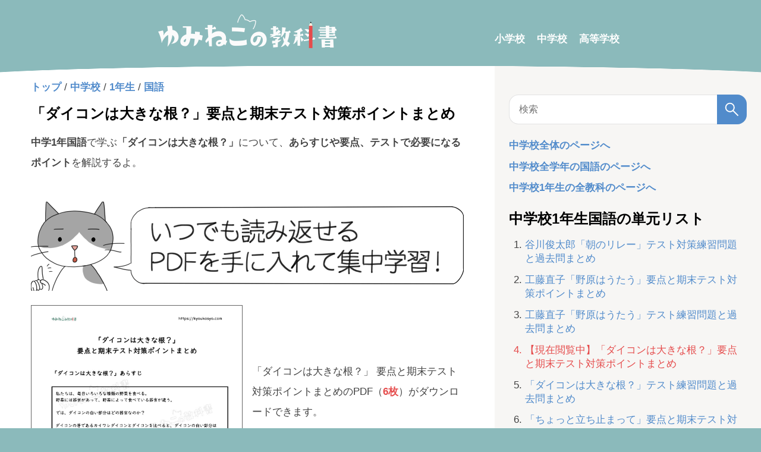

--- FILE ---
content_type: text/html; charset=UTF-8
request_url: https://kyoukasyo.com/junior-high-school/radish-is-a-large-root-or-not/
body_size: 32137
content:
<!DOCTYPE html>
<html lang="ja">
<head prefix="og: http://ogp.me/ns# fb: http://ogp.me/ns/fb# article: http://ogp.me/ns/article#">
<meta charset="utf-8">
<meta name="viewport" content="width=device-width,minimum-scale=1,initial-scale=1">
<meta name="robots" content="index, follow, max-snippet:-1, max-video-preview:-1, max-image-preview:large">
<title>「ダイコンは大きな根？」要点と期末テスト対策ポイントまとめ - 中1国語｜ゆみねこの教科書</title>
<meta name="author" content="ゆみねこ">
<meta name="format-detection" content="telephone=no">
<meta name="description" content="中学1年国語で学ぶ「ダイコンは大きな根？」のテストで必要になる要点やポイントを解説。あらすじや、説明的文章の説明、筆者の主張は？段落の役割は？それぞれの段落で書かれている内容などをわかりやすく解説。">
<meta name="thumbnail" content="https://kyoukasyo.com/wp-content/uploads/radish-is-a-large-root-or-not.png">
<meta property="article:published_time" content="2021-04-27T23:41:04+09:00">
<meta property="article:modified_time" content="2023-06-08T22:47:02+09:00">
<meta property="article:section" content="中学校">
<meta property="og:title" content="「ダイコンは大きな根？」要点と期末テスト対策ポイントまとめ - 中1国語｜ゆみねこの教科書">
<meta property="og:type" content="article">
<meta property="og:url" content="https://kyoukasyo.com/junior-high-school/radish-is-a-large-root-or-not/">
<meta property="og:description" content="中学1年国語で学ぶ「ダイコンは大きな根？」のテストで必要になる要点やポイントを解説。あらすじや、説明的文章の説明、筆者の主張は？段落の役割は？それぞれの段落で書かれている内容などをわかりやすく解説。">
<meta property="og:image" content="https://kyoukasyo.com/wp-content/uploads/radish-is-a-large-root-or-not.png">
<meta property="og:image:width" content="1200">
<meta property="og:image:height" content="630">
<meta property="og:locale" content="ja_JP">
<meta property="og:site_name" content="ゆみねこの教科書">
<meta name="twitter:card" content="summary_large_image">
<meta name="twitter:site" content="@kyokasyowakaru">
<meta name="twitter:creator" content="@kyokasyowakaru">
<meta name="twitter:url" content="https://kyoukasyo.com/junior-high-school/radish-is-a-large-root-or-not/">
<meta name="twitter:title" content="「ダイコンは大きな根？」要点と期末テスト対策ポイントまとめ - 中1国語｜ゆみねこの教科書">
<meta name="twitter:description" content="中学1年国語で学ぶ「ダイコンは大きな根？」のテストで必要になる要点やポイントを解説。あらすじや、説明的文章の説明、筆者の主張は？段落の役割は？それぞれの段落で書かれている内容などをわかりやすく解説。">
<link rel="icon" href="/favicon.ico">
<link rel="apple-touch-icon" href="/apple-touch-icon.png">
<link rel="alternate" type="application/rss+xml" title="ゆみねこの教科書 フィード" href="https://kyoukasyo.com/feed/">
<link rel="alternate" type="application/rss+xml" title="ゆみねこの教科書 コメントフィード" href="https://kyoukasyo.com/comments/feed/">
<style>
abbr,address,article,aside,audio,b,blockquote,body,canvas,caption,cite,code,dd,del,details,dfn,div,dl,dt,em,fieldset,figcaption,figure,footer,form,h1,h2,h3,h4,h5,h6,header,hgroup,html,i,iframe,img,ins,kbd,label,legend,li,mark,menu,nav,object,ol,p,pre,q,samp,section,small,span,strong,sub,summary,sup,table,tbody,td,tfoot,th,thead,time,tr,ul,var,video{margin:0;padding:0;border:0;outline:0;font-size:100%;vertical-align:baseline;background:0 0;box-sizing:border-box}body{line-height:1;background:#8bbabb;padding-bottom:215px}body.drill-tax,body.post-type-archive-drill,body.single-drill{background:#f1a98a}article,aside,details,figcaption,figure,footer,header,hgroup,menu,nav,section{display:block}ol,ul{list-style:none}blockquote,q{quotes:none}blockquote:after,blockquote:before,q:after,q:before{content:'';content:none}a{vertical-align:baseline;margin:0;padding:0;background:0 0;color:#518bcb;font-size:100%;font-weight:700;text-decoration:none}a:hover{text-decoration:underline}img{max-width:100%;height:auto}mark{background-color:#ff9;color:#000;font-style:italic;font-weight:700}del{text-decoration:line-through}abbr[title],dfn[title]{border-bottom:1px dotted;cursor:help}ins{background:0 0}table{border-collapse:collapse;border-spacing:0;font-size:94%;empty-cells:show;line-height:1.5;margin:0 0 20px;width:100%}td,th{margin:0;overflow:visible;vertical-align:middle}td{padding:.7rem}td:first-child,th:first-child{border-left-width:0}.wp-block-table{width:100%;overflow:auto;-webkit-overflow-scrolling:touch}.wp-block-table tr:nth-child(even){background-color:#f7f6f4}.wp-block-table th{color:#000;font-weight:700;text-align:left;border-bottom:4px double #8bbabb}.wp-block-table td,.wp-block-table th{padding:.5rem}.wp-block-table table{table-layout:fixed;word-wrap:break-word}input,select{vertical-align:middle}sup{font-size:70%;vertical-align:super}sub{font-size:70%;vertical-align:sub}body{font-family:"游ゴシック体","Yu Gothic",YuGothic,"Hiragino Kaku Gothic ProN","Hiragino Sans",Meiryo,sans-serif;font-weight:500}h1,h2,h3,h4,h5{line-height:1.4;margin:3rem 0 1rem}h1{font-size:1.5rem}.home h1{margin-bottom:-3rem}h2{font-size:1.38rem;background:#8bbabb;color:#fff;padding:1rem;border-left:6px double;position:relative}.pdf h2{margin:1.5rem 0}h2 a{color:#fff}h3{font-size:1.25rem;padding-bottom:.5rem;border-bottom:3px solid #8bbabb}h4{font-size:1.13rem;padding-left:1rem;border-left:4px solid #8bbabb}ol,p,ul{color:#424242}cite,dfn,em,i{font-style:normal}em{font-weight:700}main{width:auto;display:block}#header{position:relative;z-index:12;text-align:center;height:130px;margin-bottom:1.8rem;padding:1.5rem 0;background:#8bbabb;-webkit-mask-image:radial-gradient(110% 30% at bottom,transparent 50%,#fff 51%);mask-image:radial-gradient(110% 30% at bottom,transparent 50%,#fff 51%)}#logo a:hover{opacity:.7}#header-navi{display:none}#logo li{display:flex;flex-direction:column;align-items:center;justify-content:center}.head-kyoukasyo-logo{position:relative}.head-kyoukasyo-logo img{max-width:150px;margin-left:1rem}.head-kyoukasyo-logo::before{content:'by';position:absolute;top:10px;left:-10px;color:#fff}.drill-tax #header,.post-type-archive-drill #header,.single-drill #header{height:165px;margin-bottom:1.3rem;background:#f1a98a}#footer{position:relative;z-index:12;text-align:center;padding:3rem 2rem 2rem;margin-top:-3rem;background:#8bbabb;color:#fff;-webkit-mask-image:radial-gradient(110% 30% at top,transparent 50%,#fff 51%);mask-image:radial-gradient(110% 30% at top,transparent 50%,#fff 51%)}#footer-list li{margin:20px 0 0;color:#fff}#footer a{color:#fff}.drill-tax #footer,.post-type-archive-drill #footer,.single-drill #footer{background:#f1a98a}#content{margin-top:-3rem;background:#fff}#main{padding:1.5rem 20px 0}.archive #main,.page #main{padding:1.5rem 20px 3rem}#entry{margin:0 auto;max-width:728px}#entry p{margin-bottom:2rem;line-height:2}#entry img{max-width:100%;width:auto}#entry ol,#entry ul{margin-bottom:1.8rem;padding:0 0 0 2rem;line-height:1.4}#entry ul{list-style:disc}#entry ol{list-style:decimal}#entry li{padding:.5rem 0;text-align:left}#entry p+figure,#entry pre+figure{margin-top:2.5rem}#breadcrumb{margin:0 auto 1rem}#breadcrumb ul{margin-bottom:0;padding:0}#breadcrumb li{display:inline-block;padding:0}.single article>h1{margin:0 0 1rem}.single article img[height="1"]{height:1px;border:none}#side{background:#f7f6f4;padding:1.5rem 20px}#side h1{margin:0 0 1rem 0;text-align:left}#side ul{margin-bottom:1.5rem;padding:0}#side ol{padding-left:1.6em;list-style:decimal;margin-bottom:2rem}#side li{line-height:1.4;margin:.8rem 0;padding:0}#side li a{font-weight:400}#side ul li a{font-weight:700}.feedback_area{display:block;margin-bottom:1.5rem}.unit-active{color:#e54c4c}#side-navi{display:flex}#side-navi ul:first-child{border-right:1px dashed #8bbabb;padding-left:0}#side-navi ul:last-child{border-left:1px dashed #8bbabb}#side-navi ul{padding:0 1.5rem}.navi-active{color:#e75a5a}pre{background:#f5f5f5;line-height:1.4;margin-bottom:1em;max-width:100%;overflow:auto;padding:1rem}code{font-family:-apple-system,BlinkMacSystemFont,"Helvetica Neue",YuGothic,'Yu Gothic',Verdana,Meiryo,sans-serif}#search-form{margin:1.5rem 0;max-width:35em;position:relative}#search-form input[type=search]{-webkit-appearance:none;-moz-appearance:none;appearance:none;background-color:#fff;line-height:2;padding:.5rem 40px .5rem 1rem;width:100%;height:50px;border:1px solid hsla(0,0%,78%,.5);border-radius:1rem;font-size:1rem}#search-form input[type=search]:focus{outline:0}#search-form button{background-color:#518bcb;border-radius:0 1rem 1rem 0;border:none;position:absolute;right:0;top:0;width:50px;height:100%;cursor:pointer;padding:0}#search-form button svg{fill:#fff;position:absolute;right:50%;top:50%;width:30px;height:30px;margin-top:-15px;margin-right:-15px}#entry #search-result{list-style:none;max-width:728px;margin:0 auto 1.5rem;padding:0}#entry #commets-list{background:rgba(200,200,200,.15);border-radius:8px;padding:2rem;box-shadow:inset 0 2px 4px rgb(0 0 0 / 6%);list-style:none}#entry #commets-list ul{list-style:none}#entry #commets-list p{margin-bottom:1rem;word-wrap:break-word}.comment-author{word-wrap:break-word}.comment-author .says{display:none}.comment-meta{color:#666;font-size:11px;margin:.5em 0}.comment-meta a{color:inherit;text-decoration:none}.comment-reply-link{background:#aaa;color:#fff;font-size:12px;padding:4px 8px;text-decoration:none}.children{border-left:1px solid hsla(0,0%,78%,.5);margin-left:1.5em;margin-top:1em;padding:1em 0 0 1.5em}.comment-respond label{display:block;font-size:.9em;margin-bottom:.25em}.comment-respond #submit{-webkit-appearance:none;appearance:none;background:#518bcb;border:none;display:block;color:#fff;padding:.5rem 1rem;border-radius:2rem;margin-top:1.5rem;width:222px;height:38px;font-weight:700;font-size:16px;cursor:pointer}.submit{transition:opacity .25s}.submit:hover{opacity:.8}#comment,.comment-respond #author{-webkit-appearance:none;appearance:none;font:inherit;background:#fff;width:100%;box-shadow:inset 0 1px 4px rgb(0 0 0 / 6%);border-radius:4px;border:1px solid hsla(0,0%,78%,.5);border-radius:4px;padding:1rem;box-sizing:border-box;font-size:1rem}#comment:focus-visible,.comment-respond #author:focus-visible{outline:3px solid #8bbabb}#comment-head{margin-top:3rem}.adslot_horizontal{max-width:728px;min-height:calc(100vw * 250/300)}.adsense-bottom{margin:3rem auto;min-height:280px}.archive .adsense-bottom{margin-bottom:3rem}.adslot_728x90{max-width:728px;min-height:calc(100vw * 250/300);margin:1.5rem auto;text-align:center}.adslot_336x280{min-height:280px;display:block;margin-bottom:1.5rem}.adslot_max_250{min-height:280px;display:block;margin-bottom:1.5rem}.adslot_max_100{min-height:100px;display:block;margin-bottom:1.5rem}.adslot_overlay{position:fixed;z-index:12;width:100%;height:50px;bottom:0;left:0;text-align:center;background:#fff}.adslot_sticky{display:none}.sp-bottom-hoorizontal-ad{display:inline-block;width:100%;height:50px}.side-bottom-ad,.side-top-ad{width:100%;height:280px}.side_250_ad{width:100%;height:280px}.side_100_ad{width:100%;height:100px}.adslot_column_control{display:none}.ats-trvd-wrapper{max-width:320px;min-height:180px;margin-top:0!important;margin-bottom:0!important}.video-player{min-height:180px}.adslot_horizontal+.video-player,.drill-banner+.video-player,.video-player+#breadcrumb{margin-top:1.5rem}.single-drill #sas_26300{display:none}.about{margin-bottom:1.5rem}.about figure{margin-bottom:1rem}.about img{width:100%;max-width:500px}#entry .about p,#side .about p{line-height:2;word-break:break-all}#profile{text-align:left;display:flex;align-items:center;margin-bottom:1.5rem;line-height:1.4}#profile p{margin-bottom:0;line-height:1.4}#profile img{margin-right:1rem;width:100px}#profile a{background:#518bcb;display:block;color:#fff;padding:.5rem 1rem;border-radius:2rem;margin-top:.5rem;font-size:.79rem}#profile-head{background:#fff;color:#8bbabb;border-left:none;margin:1rem 0 1rem 0;padding-left:0}#profile-wrap{border:2px dashed #8bbabb;border-radius:2rem;margin:3rem 0;padding:0 1rem}#profile-wrap .about{margin-bottom:0}.pdf #profile-wrap{margin:3rem 0 1.5rem}.unit{margin:1.5rem auto}.home .unit{margin-top:5rem}.archive .unit{margin-top:7rem}.unit th{color:#000;font-weight:700;text-align:left;border-bottom:4px double #8bbabb;position:relative}.unit th,td{padding:.5rem}.category .unit th{border-top:4px double #8bbabb}.unit-primary:before{content:'';background:url(/wp-content/themes/kyoukasyo/img/shougakusei.png) no-repeat;background-size:contain;width:159px;height:88.5px;position:absolute;bottom:41px;right:0}.unit-junior:before{content:'';background:url(/wp-content/themes/kyoukasyo/img/chugakusei.png) no-repeat;background-size:contain;width:159px;height:88.5px;position:absolute;bottom:41px;right:0}.unit-high:before{content:'';background:url(/wp-content/themes/kyoukasyo/img/koukousei.png) no-repeat;background-size:contain;width:159px;height:88.5px;position:absolute;bottom:41px;right:0}body[class*=tax-] .unit-high:before,body[class*=tax-] .unit-junior:before,body[class*=tax-] .unit-primary:before{bottom:61px}.subject{max-width:728px;width:100%;margin:3rem auto}.subject ul{list-style:none;display:flex;flex-wrap:wrap;justify-content:space-between}.subject li{width:calc(100%/4);padding:1rem 0}.exercise{margin-bottom:2rem}.exercise p{color:#e75a5a}.answer{color:#518bcb;font-weight:700;cursor:pointer;margin-bottom:2rem}#contact-form{width:108%;height:1060px;margin:0 -4%}#iframe-wrapper{position:relative;width:100%;height:1144px}#iframe-wrapper iframe{position:absolute;top:0;left:0;width:100%;height:100%}.balloon{align-content:flex-start;display:flex;justify-content:space-between;position:relative;margin-bottom:2rem}.balloon-right{flex-direction:row-reverse}.balloon-icon{flex-shrink:0;position:relative;text-align:center;width:80px}.balloon-img{height:80px;width:80px;border:2px solid #ececec;border-radius:50%}.balloon-name{display:block;font-size:14px;line-height:1;opacity:.8;padding-top:4px}.balloon-speech{align-items:flex-start;display:flex;flex-basis:100%;padding:4px 0 4px 24px}.balloon-right .balloon-speech{justify-content:flex-end}.balloon-text{border-radius:8px;color:#333;line-height:1.6;padding:1em;position:relative;background:#fff;border:1px solid #a0a0a0}.balloon-text:after,.balloon-text:before{right:100%;top:50%;border:solid transparent;content:"";height:0;width:0;position:absolute;pointer-events:none}.balloon-text:after{border-color:rgba(255,255,255,0);border-right-color:#fff;border-width:12px;margin-top:-12px}.balloon-text:before{border-color:rgba(160,160,160,0);border-right-color:#a0a0a0;border-width:13px;margin-top:-13px}.balloon-right .balloon-speech{padding:4px 24px 4px 0}.balloon-right .balloon-text:after,.balloon-right .balloon-text:before{left:100%}.balloon-right .balloon-text:after{border-left-color:#fff;border-right-color:transparent}.balloon-right .balloon-text:before{border-left-color:#a0a0a0;border-right-color:transparent}.blackboard{position:relative;margin:2rem auto;padding:1em;background:#202020;border:7px solid #b2771f;border-radius:3px;box-shadow:0 0 5px #333;color:#fff;line-height:2}.blackboard li,.blackboard p{color:#fff}#entry .blackboard p{margin-bottom:0}.blackboard::after,.blackboard::before{position:absolute;content:'';bottom:0}.blackboard::before{width:20px;right:10px;border:solid 3px #ff42a0;border-radius:3px 2px 0 2px}.blackboard::after{width:15px;right:45px;border:solid 3px #fff;border-radius:8px 5px 2px 5px}.tooltip{position:relative;cursor:pointer}.tooltip-text{opacity:0;visibility:hidden;position:absolute;left:50%;z-index:1;transform:translateX(-50%);top:34px;display:inline-block;padding:15px;white-space:pre-line;width:240px;font-size:.8rem;line-height:1.6;background:#eaf2f3;color:#0e363c;border-radius:3px;transition:.3s ease-in}.tooltip-text:before{content:'';position:absolute;top:-13px;left:50%;margin-left:-7px;border:7px solid transparent;border-bottom:7px solid #eaf2f3}.tooltip:hover .tooltip-text{opacity:1;visibility:visible}.su-heading-align-center{text-align:center}.su-heading-style-default{padding:2px 0;border-top:1px solid #999;border-bottom:1px solid #999;margin-bottom:2rem}.su-heading-inner{padding:1em .5em;border-top:4px solid #eee;border-bottom:4px solid #eee;line-height:1.6}.cap_box{position:relative;margin-bottom:2rem}.cap_box_ttl{border-radius:2px 2px 0 0;align-items:center;background-color:#8bbabb;color:#fff;display:flex;justify-content:center;line-height:1.5;padding:.5em;position:relative;text-align:center;z-index:1}.cap_box_content{border:1px solid #8bbabb;padding:1.5em;position:relative}.cap_box.is-style-intext{border:1px solid #8bbabb;padding:1em}.is-style-intext .cap_box_ttl{background:0 0;color:#8bbabb;justify-content:flex-start;padding:0;text-align:left}.is-style-intext .cap_box_content{background:0 0;border:none;margin-top:1em;padding:0;line-height:1.6}#entry .cap_box_content p:last-child{margin-bottom:0}.su-label{display:inline;margin-right:.3em;padding:.1em .3em;font-size:.8em;height:.8em;line-height:.8em;border-radius:3px}.su-label-type-info{background:#09c;color:#fff}#entry .is-style-num_circle,#entry .su-list ul{margin-bottom:0}.su-list{line-height:2}.su-highlight{display:inline;padding:1px 0}#pdf-download{display:grid;grid-template-columns:1fr 1fr;grid-gap:1rem;align-items:center;margin-bottom:1.5rem}.pdf-link a{color:#fff;border-radius:2rem;margin-top:.5rem;background:#518bcb;display:block;padding:.5rem 1rem;text-align:center}#no-ad-pdf .pdf-link a{background:#009688}.pdf-area{margin:2rem 0}.pdf-area h3{margin:0 0 1rem}#pdf-download img,#pdf-img img{border:1px solid #666}.page-count{color:#e54c4c;font-weight:700}.page-back{display:inline-block;margin-top:1rem}#pdf-download figure a:hover,#pdf-img a:hover{opacity:.7}#pdf-img img{min-width:100%;min-height:calc(50vw * .75)}.pdf-download-wrap h2{background:#fff;padding:0;border-left:none}.wp-block-audio,.wp-block-file{margin-bottom:2rem}.wp-block-file__embed{display:none;margin-bottom:1rem}.wp-block-file__button{margin-left:1.5rem;background:#518bcb;border-radius:2em;color:#fff;font-size:.8em;padding:.5em 1em}.wp-block-file__button:hover{text-decoration:none}iframe[src*=youtube]{width:100%}.is-type-video{width:100%;max-width:100%}.is-type-video .wp-block-embed__wrapper{position:relative;padding-bottom:56.25%;overflow:hidden}.is-type-video iframe{position:absolute;top:0;left:0;width:100%;height:100%}.faq{padding:1rem 0}.faq+.faq{border-top:2px solid #f2f2f2;padding-top:2rem}.faq-answer,.faq-question{position:relative;font-weight:700;padding:1rem 1rem 1rem 4rem;line-height:2}.faq-answer:before,.faq-question:before{content:"Q";position:absolute;left:0;top:50%;margin-top:-22.5px;display:inline-block;width:45px;height:45px;line-height:45px;vertical-align:middle;text-align:center;font-family:Arial,sans-serif;font-size:21px;background:#518bcb;color:#fff;border-radius:50%}.faq-answer:before{content:"A";background:#e54c4c}#entry .faq-answer p,#entry .faq-question p{margin-bottom:0}.external:after{vertical-align:sub;margin-left:6px;content:url([data-uri])}.has-black-color{color:#000}.u-fz-l{font-size:1.25em}.wp-block-embed,.wp-block-group{margin-bottom:2rem}.has-border.-border01{border:1px solid #8bbabb}.wp-block-group__inner-container{padding:1rem;line-height:2}#entry .simple-box1 p:last-child,#entry .wp-block-group__inner-container p:last-child{margin-bottom:0}.simple-box1{border:3px solid #5c8d89;border-radius:4px;padding:1.5em;margin-bottom:2rem}.wp-block-image{margin-bottom:2rem}#MathJax_Message{display:none}.has-black-color{color:#000}.has-cyan-bluish-gray-color{color:#abb8c3}.has-white-color{color:#fff}.has-pale-pink-color{color:#f78da7}.has-vivid-red-color{color:#cf2e2e}.has-luminous-vivid-orange-color{color:#ff6900}.has-luminous-vivid-amber-color{color:#fcb900}.has-light-green-cyan-color{color:#7bdcb5}.has-vivid-green-cyan-color{color:#00d084}.has-pale-cyan-blue-color{color:#8ed1fc}.has-vivid-cyan-blue-color{color:#0693e3}.has-vivid-purple-color{color:#9b51e0}.affiliate-box{border:2px solid #f2f2f2;display:grid;grid-template-columns:25% 1fr;grid-gap:1rem;padding:1rem;margin-bottom:2rem}.affiliate-box-text{word-break:break-all}.affiliate-amazon{color:#ff9901}.affiliate-rakuten{color:#d24c4c}.affiliate-yahoo{color:#ff4c6f}#entry .affiliate-box-text p{margin-bottom:1rem}#entry ul.affiliate-box-link{list-style:none;padding:0;margin:0}#right-side{display:none}#entry li.pr{border:1px solid #424242;padding:0 .3rem;margin-right:.3rem}@keyframes shiny{0%{transform:scale(0) rotate(25deg);opacity:0}50%{transform:scale(1) rotate(25deg);opacity:1}100%{transform:scale(50) rotate(25deg);opacity:0}}.end-test-button,.start-test-button{background:#ce6363;display:block;color:#fff;padding:1rem;border-radius:2rem;text-align:center;position:relative;overflow:hidden}.end-test-button::after,.start-test-button::after{content:'';position:absolute;top:-100px;left:-100px;width:50px;height:50px;background-image:linear-gradient(100deg,rgba(255,255,255,0) 10%,rgba(255,255,255,1) 100%,rgba(255,255,255,0) 0);animation-name:shiny;animation-duration:3s;animation-timing-function:ease-in-out;animation-iteration-count:infinite}.start-test-button{margin-top:2rem}.end-test-button:hover,.start-test-button:hover{text-decoration:none;opacity:.9}.wp-block-my-custom-question-block{counter-reset:questionCounter;margin-top:2rem}body.single:not(.drill-answer) .wp-block-my-custom-question-block{transition:max-height 3s ease-in-out;overflow:hidden;max-height:0}.question-block-transition{overflow:hidden;transition:max-height 2s ease-in-out}.additional-questions-container{transition:max-height 3s ease-in-out;overflow:hidden;max-height:0}.wp-block-my-custom-question-child{margin-bottom:2rem;padding:1.5rem;border:1px solid #dadce0;border-radius:8px;background:#f7f6f4}.wp-block-my-custom-question-child p:first-child{position:relative;padding-left:3em}.wp-block-my-custom-question-child p:first-child::before{counter-increment:questionCounter;content:counter(questionCounter);font-weight:700;position:absolute;left:0;top:0;color:#fff;background:#f1a98a;width:36px;height:36px;border-radius:50%;text-align:center;line-height:36px;font-size:1.5rem}#entry .wp-block-my-custom-question-child p{margin-bottom:1rem;grid-area:question;margin:0}.wp-block-my-custom-question-child figure{grid-area:image;margin:0}#entry .wp-block-my-custom-question-child p+figure{margin-top:1rem;text-align:center}.question-child-answer{grid-area:answer;margin-top:1rem;width:calc(100% - 3rem);justify-self:center;-webkit-appearance:none;appearance:none;font:inherit;background:#fff;width:100%;box-shadow:inset 0 1px 4px rgb(0 0 0 / 6%);border-radius:4px;border:1px solid hsla(0,0%,78%,.5);border-radius:4px;padding:1rem;box-sizing:border-box;font-size:1rem}.question-child-answer:focus-visible{outline:3px solid #8bbabb}.wp-block-my-custom-question-child p{margin-left:20px}.wp-block-my-custom-question-child img{max-height:300px}.question-child-choices{display:flex;flex-direction:column;gap:20px;margin-top:1.5rem}.question-child-choices label{position:relative;padding-left:20px;cursor:pointer}.question-child-choices input[type=radio]{appearance:none;-webkit-appearance:none;-moz-appearance:none;position:absolute;left:0;top:50%;transform:translateY(-50%);width:18px;height:18px;border:2px solid #518bcb;border-radius:50%;outline:0;cursor:pointer;margin:0}.question-child-choices input[type=radio]:checked{background-color:transparent;border:2px solid #518bcb}.question-child-choices input[type=radio]:checked::before{content:'';position:absolute;top:50%;left:50%;transform:translate(-50%,-50%);width:9px;height:9px;background-color:#518bcb;border-radius:50%;box-sizing:border-box}.drill-answer .question-child-choices input[type=radio]{border:2px solid #c1c1c1}.drill-answer .question-child-choices input[type=radio]:checked{border:2px solid #c1c1c1}.drill-answer .question-child-choices input[type=radio]:checked::before{background-color:#c1c1c1}.test-results-container{background-color:#8bbabb;padding:1rem;margin-bottom:1.5rem;color:#fff;text-align:center}.test-results-container div:first-child{font-weight:700;margin:0 1rem 1rem;padding:1rem 0;border-bottom:2px solid #fff;display:flex;align-items:center;justify-content:center;gap:1.5rem}.test-results-container div:last-child,.test-results-container div:nth-child(2){display:inline-block}.test-results-container div:nth-child(2){margin-right:1.5rem;margin-bottom:1rem}.result-list th{text-align:left;padding:.5rem}.correct-answer .question-child-correct-answer{color:#1e8e3e;font-weight:700}.incorrect-answer .question-child-correct-answer{color:#d93025;font-weight:700}.correct-answer .question-child-answer{border:1px solid #1e8e3e;background:#e6f4ea;margin-bottom:1.5rem;color:#1e8e3e}.incorrect-answer .question-child-answer{border:1px solid #d93025;background:#fce8e6;margin-bottom:1.5rem;color:#d93025}.correct-answer .question-child-choices,.incorrect-answer .question-child-choices{margin-bottom:1.5rem}.question-child-correct-answer{padding-left:2rem;position:relative}.correct-answer .question-child-correct-answer::before{content:"〇";font-weight:700;position:absolute;left:0;top:0;color:#1e8e3e}.incorrect-answer .question-child-correct-answer::before{content:"✕";font-weight:700;position:absolute;left:0;top:0;color:#d93025}.test-result{display:block;margin-top:1rem}.test-result-number{font-size:1.5rem}.result-correct{font-size:4rem;color:#f6f611}.sub-buttons-container button,.test-buttons-container button,.test-share-container button{-webkit-appearance:none;appearance:none;background:#518bcb;border:none;display:block;color:#fff;padding:.5rem 1rem;border-radius:2rem;margin-top:1.5rem;width:100%;font-weight:700;font-size:16px;cursor:pointer}.test-buttons-container{text-align:center;margin-top:20px;margin-bottom:1.5rem}.sub-buttons-container{margin-bottom:1.5rem;gap:1.5rem}.sub-buttons-container button{flex-basis:50%}.sub-buttons-container button:hover{opacity:.9}.sub-buttons-container button:first-child{background:#009688;position:relative;line-height:1;display:inline-flex;align-items:center;justify-content:center}.sub-buttons-container .button-icon-and-text{display:inline-flex;align-items:center}.sub-buttons-container .button-icon{background:url(/wp-content/themes/kyoukasyo/img/repeat.svg) no-repeat;background-size:contain;width:25px;height:25px;margin-right:10px;filter:brightness(0) invert(1)}.test-buttons-container button:hover,.test-share-container button:hover{opacity:.7}.sns-share-container{display:flex;justify-content:space-around;gap:1.5rem}button.share-button-twitter{background:#000}button.share-button-facebook{background:#3b5998}button.share-button-line{background:#00c300}#entry .sns-share-heading{margin-bottom:0}.drill-status{font-weight:700}.drill-status.status-done{color:green}.drill-status.status-pending{color:red}.single-drill #side-inside ol{padding-left:3.5em}.single-drill #side-inside ol li{position:relative}.single-drill #side-inside ol li::before{content:attr(data-status);position:absolute;left:-3.5em;top:0;color:red;font-weight:700}.single-drill #side-inside ol li[data-status="済"]::before{color:green}#entry ol#other-drill{list-style:none;padding-left:0;counter-reset:otherCounter}#entry .test-share-container p{text-align:center;margin-bottom:1rem}#other-drill li{display:flex;align-items:center}#other-drill li img{max-width:40%;margin-right:1rem}#other-drill li a{display:flex;align-items:center}#other-drill li a:hover img{opacity:.9}#other-drill li .drill-status{position:relative;margin-right:2.5em}#other-drill li .drill-status::after{counter-increment:otherCounter;content:counter(otherCounter) ".";font-weight:700;position:absolute;left:1em;top:50%;color:#424242;font-weight:400;transform:translate(50%,-50%)}.show-all-link{display:block;margin-bottom:.5rem;margin-top:-.5rem;text-align:center}.accordion-icon{position:absolute;right:20px;top:50%;transform:translateY(-50%);font-weight:700;font-size:2rem}.drill-banner{margin-top:1.5rem}.drill-banner a:hover{opacity:.9}#right-side .drill-banner+h1,#side .drill-banner+h1{margin-top:1.5rem}.single-drill article>h1{background:#f1a98a;color:#fff;padding:1.5rem;border-radius:1.5rem}.drill-progress{background:#f1a98a;color:#fff;padding:.5rem 2rem;border-radius:2rem;display:inline-block;font-weight:700;font-size:1rem}.drill-answer .drill-progress{margin-bottom:.5rem}.section-number{font-weight:700;color:#f1a98a;background:#fff;width:36px;height:36px;border-radius:50%;text-align:center;line-height:36px;font-size:1.5rem;display:inline-block;margin-right:1rem}p.intro-text{margin-top:1.5rem}.wp-block-my-custom-question-child .wp-block-table th{text-align:center}@keyframes bounceIn{0%{opacity:0;-webkit-transform:scale(.3);-ms-transform:scale(.3);transform:scale(.3)}50%{opacity:1;-webkit-transform:scale(1.05);-ms-transform:scale(1.05);transform:scale(1.05)}70%{-webkit-transform:scale(.9);-ms-transform:scale(.9);transform:scale(.9)}100%{opacity:1;-webkit-transform:scale(1);-ms-transform:scale(1);transform:scale(1)}}@media screen and (min-width:1233px){body{padding-bottom:0}#logo ul{padding:0 20px;margin:0 auto}#header-navi{display:block}#header-navi ul{display:flex;flex-direction:row;justify-content:flex-start;align-items:center;height:100%}#header-navi li{padding:1.5rem 10px}#header-navi li:first-child{padding-left:0}#header-navi a{font-weight:700;color:#fff}#content,#header{display:grid;grid-template-columns:1fr calc(400px + 3rem)}#main{padding:1.5rem 20px 2.5rem;grid-row:1/2;grid-column:1/2}.archive #main,.page #main,.search #main{padding:1.5rem 20px 3rem}#side{position:sticky;top:0;right:0;z-index:11;align-self:start;width:100%;min-height:100vh;padding:1.5rem 0 0 1.5rem;margin-bottom:1rem;grid-row:1/2;grid-column:2/3}#side-inside{padding-right:1.5rem;padding-bottom:1.5rem;height:100vh;overflow-y:scroll}#side-navi ul{padding:0 2rem}#profile a{font-size:1rem}.subject li{width:calc(100%/9)}.unit th,td{padding:.7rem}.unit-high:before,.unit-junior:before,.unit-primary:before{bottom:47px}#footer{margin-top:-2rem}#footer-list{display:flex;justify-content:center}#footer-list li{margin:0 20px 0 0}#footer-list li:last-child{margin-right:0}#iframe-wrapper{height:925px}#profile-wrap{padding:0 2rem}#pdf-download img{min-width:356px;min-height:calc(356px * 210/297)}.adslot_horizontal{min-height:280px}.adslot_multiplex{min-height:436px}.adslot_728x90{min-height:90px}.adslot_overlay{display:none}.wp-block-file__embed{display:block}.adslot_sticky{display:block;position:sticky;bottom:0;left:0;z-index:11;width:728px;height:90px;margin:0 auto}.adslot_sticky_in{max-width:728px;margin:0 auto}.wp-block-table table{min-width:728px;table-layout:auto}.wp-block-my-custom-question-child .wp-block-table table{min-width:auto}.question-child-choices{flex-direction:row}.test-share-container{display:flex;gap:1.5rem;align-content:center;justify-content:center}#entry .test-share-container p{margin-bottom:0}.test-share-container button{margin-top:0;max-width:300px}.sub-buttons-container{display:flex;justify-content:space-around}#logo li{flex-direction:row;align-items:baseline}.drill-tax #header,.post-type-archive-drill #header,.single-drill #header{height:130px;margin-bottom:1.8rem}.result-list th{padding:.7rem}.single-drill #sas_26300{display:block}#sas_26300,#sas_26711{display:block;width:300px;height:250px;margin:auto}}@media screen and (min-width:1358px){#content,#header{grid-template-columns:calc(728px + 16%) 1fr}#logo{padding:0 8%}#logo ul{padding:0}#main{padding:1.5rem 8% 2.5rem}.archive #main,.page #main{padding:1.5rem 8% 3rem}#entry,#logo ul{max-width:728px}}@media screen and (min-width:1544px){body.single:not(.pdf):not(.drill-answer) #content,body.single:not(.pdf):not(.drill-answer) #header{grid-template-columns:1fr calc(728px + 8%) 1fr}body.single:not(.pdf):not(.drill-answer) #main{padding:1.5rem 0 2.5rem}body.single:not(.pdf):not(.drill-answer) #side-inside{padding-bottom:1.5rem}body.single:not(.pdf):not(.drill-answer) #header #logo{grid-column:2}body.single:not(.pdf):not(.drill-answer) #side{grid-column:1/2}body.single:not(.pdf):not(.drill-answer) #main{grid-column:2/3}body.single:not(.pdf):not(.drill-answer) .adslot_sticky{width:100%}body.single:not(.pdf):not(.drill-answer) .adslot_sticky_in{max-width:100%}#right-side{display:block;position:sticky;top:0;right:0;z-index:11;align-self:start;width:100%;min-height:100vh;padding:1.5rem 0 0 1.5rem;margin-bottom:1rem;background:#f7f6f4;grid-row:1/2;grid-column:3/4}#right-side h1{margin:0;text-align:left}.single-drill #right-side h1{margin-bottom:1rem}#right-side-inside{padding-right:1.5rem;padding-bottom:calc(1.5rem + 180px);height:100vh;overflow-y:scroll}#right-side p{margin-bottom:2rem;line-height:2}#right-side #pdf-download img{min-width:auto;min-height:auto}.pdf-download-wrap{display:none}#right-side,body.single:not(.pdf):not(.drill-answer) #side{font-size:.9rem}.adslot_column_control{display:block}.adslot_max_250{min-height:250px;max-height:250px}.side_250_ad{height:250px}.side_100_ad{height:100px}}@media screen and (min-width:1733px){#content,#header{grid-template-columns:1fr 1fr}#main{width:100%;padding:1.5rem 0 2rem}.archive #main,.page #main{padding:1.5rem 0 4.5rem}.side-top-ad{max-width:336px}}@media screen and (min-width:1980px){body.single:not(.pdf):not(.drill-answer) #content,body.single:not(.pdf):not(.drill-answer) #header{grid-template-columns:1fr 1.5fr 1fr}}body{font-size: 17px;}</style>
<script type="application/ld+json">[{"@context":"https://schema.org","@type":"BreadcrumbList","itemListElement":[{"@type":"ListItem","position":1,"item":{"@id":"https://kyoukasyo.com","name":"トップ"}},{"@type":"ListItem","position":2,"item":{"@id":"https://kyoukasyo.com/junior-high-school/","name":"中学校"}},{"@type":"ListItem","position":3,"item":{"@id":"https://kyoukasyo.com/junior-high-school-1/","name":"1年生"}},{"@type":"ListItem","position":4,"item":{"@id":"https://kyoukasyo.com/junior-high-school-japanese/","name":"国語"}},{"@type":"ListItem","position":5,"item":{"@id":"https://kyoukasyo.com/junior-high-school/radish-is-a-large-root-or-not/","name":"「ダイコンは大きな根？」要点と期末テスト対策ポイントまとめ"}}]},{"@context":"https://schema.org","@type":"Article","mainEntityOfPage":{"@type":"WebPage","@id":"https://kyoukasyo.com/junior-high-school/radish-is-a-large-root-or-not/"},"headline":"「ダイコンは大きな根？」要点と期末テスト対策ポイントまとめ","image":{"@type":"ImageObject","url":"https://kyoukasyo.com/wp-content/uploads/radish-is-a-large-root-or-not.png","width":1200,"height":630},"datePublished":"2021-04-27T23:41:04+09:00","dateModified":"2023-06-08T22:47:02+09:00","author":{"@type":"Person","name":"ゆみねこ","url":"https://kyoukasyo.com/author/yumineko/","sameAs":["https://x.com/kyokasyowakaru","https://www.youtube.com/@yumineko.kyoukasyo","https://www.instagram.com/kyoukasyo_wakariyasuku/"]},"description":"中学1年国語で学ぶ「ダイコンは大きな根？」のテストで必要になる要点やポイントを解説。あらすじや、説明的文章の説明、筆者の主張は？段落の役割は？それぞれの段落で書かれている内容などをわかりやすく解説。"}]</script>
<script async src="https://pagead2.googlesyndication.com/pagead/js/adsbygoogle.js?client=ca-pub-9539185701853016" crossorigin="anonymous"></script>
<script async src="https://www.googletagmanager.com/gtag/js?id=UA-138666852-1"></script>
<script>
  window.dataLayer = window.dataLayer || [];
  function gtag(){dataLayer.push(arguments);}
  gtag('js', new Date());

  gtag('config', 'UA-138666852-1');
</script>

<!-- ▼▼▼ Google Fonts (BIZ UD Gothic) の読み込み ▼▼▼ -->
<link rel="preconnect" href="https://fonts.googleapis.com">
<link rel="preconnect" href="https://fonts.gstatic.com" crossorigin>
<link href="https://fonts.googleapis.com/css2?family=BIZ+UDGothic:wght@400;700&display=swap" rel="stylesheet">
<!-- ▲▲▲ ここまで ▲▲▲ -->
<!-- MicroAd Tag -->
<!--<script src="https://rise.enhance.co.jp/eot.js?eotId=EOT-DX5E563X"></script>//-->
<!-- End MicroAd Tag -->
<style id='wp-block-heading-inline-css' type='text/css'>
h1:where(.wp-block-heading).has-background,h2:where(.wp-block-heading).has-background,h3:where(.wp-block-heading).has-background,h4:where(.wp-block-heading).has-background,h5:where(.wp-block-heading).has-background,h6:where(.wp-block-heading).has-background{padding:1.25em 2.375em}h1.has-text-align-left[style*=writing-mode]:where([style*=vertical-lr]),h1.has-text-align-right[style*=writing-mode]:where([style*=vertical-rl]),h2.has-text-align-left[style*=writing-mode]:where([style*=vertical-lr]),h2.has-text-align-right[style*=writing-mode]:where([style*=vertical-rl]),h3.has-text-align-left[style*=writing-mode]:where([style*=vertical-lr]),h3.has-text-align-right[style*=writing-mode]:where([style*=vertical-rl]),h4.has-text-align-left[style*=writing-mode]:where([style*=vertical-lr]),h4.has-text-align-right[style*=writing-mode]:where([style*=vertical-rl]),h5.has-text-align-left[style*=writing-mode]:where([style*=vertical-lr]),h5.has-text-align-right[style*=writing-mode]:where([style*=vertical-rl]),h6.has-text-align-left[style*=writing-mode]:where([style*=vertical-lr]),h6.has-text-align-right[style*=writing-mode]:where([style*=vertical-rl]){rotate:180deg}
/*# sourceURL=https://kyoukasyo.com/wp-includes/blocks/heading/style.min.css */
</style>
<style id='wp-block-paragraph-inline-css' type='text/css'>
.is-small-text{font-size:.875em}.is-regular-text{font-size:1em}.is-large-text{font-size:2.25em}.is-larger-text{font-size:3em}.has-drop-cap:not(:focus):first-letter{float:left;font-size:8.4em;font-style:normal;font-weight:100;line-height:.68;margin:.05em .1em 0 0;text-transform:uppercase}body.rtl .has-drop-cap:not(:focus):first-letter{float:none;margin-left:.1em}p.has-drop-cap.has-background{overflow:hidden}:root :where(p.has-background){padding:1.25em 2.375em}:where(p.has-text-color:not(.has-link-color)) a{color:inherit}p.has-text-align-left[style*="writing-mode:vertical-lr"],p.has-text-align-right[style*="writing-mode:vertical-rl"]{rotate:180deg}
/*# sourceURL=https://kyoukasyo.com/wp-includes/blocks/paragraph/style.min.css */
</style>
<style id='global-styles-inline-css' type='text/css'>
:root{--wp--preset--aspect-ratio--square: 1;--wp--preset--aspect-ratio--4-3: 4/3;--wp--preset--aspect-ratio--3-4: 3/4;--wp--preset--aspect-ratio--3-2: 3/2;--wp--preset--aspect-ratio--2-3: 2/3;--wp--preset--aspect-ratio--16-9: 16/9;--wp--preset--aspect-ratio--9-16: 9/16;--wp--preset--color--black: #000000;--wp--preset--color--cyan-bluish-gray: #abb8c3;--wp--preset--color--white: #ffffff;--wp--preset--color--pale-pink: #f78da7;--wp--preset--color--vivid-red: #cf2e2e;--wp--preset--color--luminous-vivid-orange: #ff6900;--wp--preset--color--luminous-vivid-amber: #fcb900;--wp--preset--color--light-green-cyan: #7bdcb5;--wp--preset--color--vivid-green-cyan: #00d084;--wp--preset--color--pale-cyan-blue: #8ed1fc;--wp--preset--color--vivid-cyan-blue: #0693e3;--wp--preset--color--vivid-purple: #9b51e0;--wp--preset--gradient--vivid-cyan-blue-to-vivid-purple: linear-gradient(135deg,rgb(6,147,227) 0%,rgb(155,81,224) 100%);--wp--preset--gradient--light-green-cyan-to-vivid-green-cyan: linear-gradient(135deg,rgb(122,220,180) 0%,rgb(0,208,130) 100%);--wp--preset--gradient--luminous-vivid-amber-to-luminous-vivid-orange: linear-gradient(135deg,rgb(252,185,0) 0%,rgb(255,105,0) 100%);--wp--preset--gradient--luminous-vivid-orange-to-vivid-red: linear-gradient(135deg,rgb(255,105,0) 0%,rgb(207,46,46) 100%);--wp--preset--gradient--very-light-gray-to-cyan-bluish-gray: linear-gradient(135deg,rgb(238,238,238) 0%,rgb(169,184,195) 100%);--wp--preset--gradient--cool-to-warm-spectrum: linear-gradient(135deg,rgb(74,234,220) 0%,rgb(151,120,209) 20%,rgb(207,42,186) 40%,rgb(238,44,130) 60%,rgb(251,105,98) 80%,rgb(254,248,76) 100%);--wp--preset--gradient--blush-light-purple: linear-gradient(135deg,rgb(255,206,236) 0%,rgb(152,150,240) 100%);--wp--preset--gradient--blush-bordeaux: linear-gradient(135deg,rgb(254,205,165) 0%,rgb(254,45,45) 50%,rgb(107,0,62) 100%);--wp--preset--gradient--luminous-dusk: linear-gradient(135deg,rgb(255,203,112) 0%,rgb(199,81,192) 50%,rgb(65,88,208) 100%);--wp--preset--gradient--pale-ocean: linear-gradient(135deg,rgb(255,245,203) 0%,rgb(182,227,212) 50%,rgb(51,167,181) 100%);--wp--preset--gradient--electric-grass: linear-gradient(135deg,rgb(202,248,128) 0%,rgb(113,206,126) 100%);--wp--preset--gradient--midnight: linear-gradient(135deg,rgb(2,3,129) 0%,rgb(40,116,252) 100%);--wp--preset--font-size--small: 13px;--wp--preset--font-size--medium: 20px;--wp--preset--font-size--large: 36px;--wp--preset--font-size--x-large: 42px;--wp--preset--spacing--20: 0.44rem;--wp--preset--spacing--30: 0.67rem;--wp--preset--spacing--40: 1rem;--wp--preset--spacing--50: 1.5rem;--wp--preset--spacing--60: 2.25rem;--wp--preset--spacing--70: 3.38rem;--wp--preset--spacing--80: 5.06rem;--wp--preset--shadow--natural: 6px 6px 9px rgba(0, 0, 0, 0.2);--wp--preset--shadow--deep: 12px 12px 50px rgba(0, 0, 0, 0.4);--wp--preset--shadow--sharp: 6px 6px 0px rgba(0, 0, 0, 0.2);--wp--preset--shadow--outlined: 6px 6px 0px -3px rgb(255, 255, 255), 6px 6px rgb(0, 0, 0);--wp--preset--shadow--crisp: 6px 6px 0px rgb(0, 0, 0);}:where(.is-layout-flex){gap: 0.5em;}:where(.is-layout-grid){gap: 0.5em;}body .is-layout-flex{display: flex;}.is-layout-flex{flex-wrap: wrap;align-items: center;}.is-layout-flex > :is(*, div){margin: 0;}body .is-layout-grid{display: grid;}.is-layout-grid > :is(*, div){margin: 0;}:where(.wp-block-columns.is-layout-flex){gap: 2em;}:where(.wp-block-columns.is-layout-grid){gap: 2em;}:where(.wp-block-post-template.is-layout-flex){gap: 1.25em;}:where(.wp-block-post-template.is-layout-grid){gap: 1.25em;}.has-black-color{color: var(--wp--preset--color--black) !important;}.has-cyan-bluish-gray-color{color: var(--wp--preset--color--cyan-bluish-gray) !important;}.has-white-color{color: var(--wp--preset--color--white) !important;}.has-pale-pink-color{color: var(--wp--preset--color--pale-pink) !important;}.has-vivid-red-color{color: var(--wp--preset--color--vivid-red) !important;}.has-luminous-vivid-orange-color{color: var(--wp--preset--color--luminous-vivid-orange) !important;}.has-luminous-vivid-amber-color{color: var(--wp--preset--color--luminous-vivid-amber) !important;}.has-light-green-cyan-color{color: var(--wp--preset--color--light-green-cyan) !important;}.has-vivid-green-cyan-color{color: var(--wp--preset--color--vivid-green-cyan) !important;}.has-pale-cyan-blue-color{color: var(--wp--preset--color--pale-cyan-blue) !important;}.has-vivid-cyan-blue-color{color: var(--wp--preset--color--vivid-cyan-blue) !important;}.has-vivid-purple-color{color: var(--wp--preset--color--vivid-purple) !important;}.has-black-background-color{background-color: var(--wp--preset--color--black) !important;}.has-cyan-bluish-gray-background-color{background-color: var(--wp--preset--color--cyan-bluish-gray) !important;}.has-white-background-color{background-color: var(--wp--preset--color--white) !important;}.has-pale-pink-background-color{background-color: var(--wp--preset--color--pale-pink) !important;}.has-vivid-red-background-color{background-color: var(--wp--preset--color--vivid-red) !important;}.has-luminous-vivid-orange-background-color{background-color: var(--wp--preset--color--luminous-vivid-orange) !important;}.has-luminous-vivid-amber-background-color{background-color: var(--wp--preset--color--luminous-vivid-amber) !important;}.has-light-green-cyan-background-color{background-color: var(--wp--preset--color--light-green-cyan) !important;}.has-vivid-green-cyan-background-color{background-color: var(--wp--preset--color--vivid-green-cyan) !important;}.has-pale-cyan-blue-background-color{background-color: var(--wp--preset--color--pale-cyan-blue) !important;}.has-vivid-cyan-blue-background-color{background-color: var(--wp--preset--color--vivid-cyan-blue) !important;}.has-vivid-purple-background-color{background-color: var(--wp--preset--color--vivid-purple) !important;}.has-black-border-color{border-color: var(--wp--preset--color--black) !important;}.has-cyan-bluish-gray-border-color{border-color: var(--wp--preset--color--cyan-bluish-gray) !important;}.has-white-border-color{border-color: var(--wp--preset--color--white) !important;}.has-pale-pink-border-color{border-color: var(--wp--preset--color--pale-pink) !important;}.has-vivid-red-border-color{border-color: var(--wp--preset--color--vivid-red) !important;}.has-luminous-vivid-orange-border-color{border-color: var(--wp--preset--color--luminous-vivid-orange) !important;}.has-luminous-vivid-amber-border-color{border-color: var(--wp--preset--color--luminous-vivid-amber) !important;}.has-light-green-cyan-border-color{border-color: var(--wp--preset--color--light-green-cyan) !important;}.has-vivid-green-cyan-border-color{border-color: var(--wp--preset--color--vivid-green-cyan) !important;}.has-pale-cyan-blue-border-color{border-color: var(--wp--preset--color--pale-cyan-blue) !important;}.has-vivid-cyan-blue-border-color{border-color: var(--wp--preset--color--vivid-cyan-blue) !important;}.has-vivid-purple-border-color{border-color: var(--wp--preset--color--vivid-purple) !important;}.has-vivid-cyan-blue-to-vivid-purple-gradient-background{background: var(--wp--preset--gradient--vivid-cyan-blue-to-vivid-purple) !important;}.has-light-green-cyan-to-vivid-green-cyan-gradient-background{background: var(--wp--preset--gradient--light-green-cyan-to-vivid-green-cyan) !important;}.has-luminous-vivid-amber-to-luminous-vivid-orange-gradient-background{background: var(--wp--preset--gradient--luminous-vivid-amber-to-luminous-vivid-orange) !important;}.has-luminous-vivid-orange-to-vivid-red-gradient-background{background: var(--wp--preset--gradient--luminous-vivid-orange-to-vivid-red) !important;}.has-very-light-gray-to-cyan-bluish-gray-gradient-background{background: var(--wp--preset--gradient--very-light-gray-to-cyan-bluish-gray) !important;}.has-cool-to-warm-spectrum-gradient-background{background: var(--wp--preset--gradient--cool-to-warm-spectrum) !important;}.has-blush-light-purple-gradient-background{background: var(--wp--preset--gradient--blush-light-purple) !important;}.has-blush-bordeaux-gradient-background{background: var(--wp--preset--gradient--blush-bordeaux) !important;}.has-luminous-dusk-gradient-background{background: var(--wp--preset--gradient--luminous-dusk) !important;}.has-pale-ocean-gradient-background{background: var(--wp--preset--gradient--pale-ocean) !important;}.has-electric-grass-gradient-background{background: var(--wp--preset--gradient--electric-grass) !important;}.has-midnight-gradient-background{background: var(--wp--preset--gradient--midnight) !important;}.has-small-font-size{font-size: var(--wp--preset--font-size--small) !important;}.has-medium-font-size{font-size: var(--wp--preset--font-size--medium) !important;}.has-large-font-size{font-size: var(--wp--preset--font-size--large) !important;}.has-x-large-font-size{font-size: var(--wp--preset--font-size--x-large) !important;}
/*# sourceURL=global-styles-inline-css */
</style>
</head>
<body class="wp-singular post-template-default single single-post postid-6802 single-format-standard wp-theme-kyoukasyo wp-child-theme-kyoukasyo-child">
<script src="//accaii.com/higakingyumi/script.js" async></script><noscript><img src="//accaii.com/higakingyumi/script?guid=on"></noscript>
<header id="header">
	<nav id="logo">
	<ul>
					<li><a href="https://kyoukasyo.com"><img src="https://kyoukasyo.com/wp-content/themes/kyoukasyo/img/yuminekoLogo.png" width="300" height="57" alt="ゆみねこの教科書" decoding="async"></a></li>
			</ul>
	</nav>
	<nav id="header-navi">
	<ul>
				<li><a href="/primary-school/">小学校</a></li>
		<li><a href="/junior-high-school/">中学校</a></li>
		<li><a href="/high-school/">高等学校</a></li>
			</ul>
	</nav>
</header>
<div class="adslot_overlay">
<ins class="adsbygoogle sp-bottom-hoorizontal-ad"
     data-ad-client="ca-pub-9539185701853016"
     data-ad-slot="1134270382"></ins>
<script>
     (adsbygoogle = window.adsbygoogle || []).push({});
</script>
</div>
<div id="content">
<main id="main">
<article id="entry">
<nav id="breadcrumb">
	<ul>
				<li><a href="https://kyoukasyo.com">トップ</a></li>
		<li>/</li>
		<li><a href="https://kyoukasyo.com/junior-high-school/">中学校</a></li>		<li>/</li>
		<li><a href="https://kyoukasyo.com/junior-high-school-1/">1年生</a></li>		<li>/</li>
		<li><a href="https://kyoukasyo.com/junior-high-school-japanese/">国語</a></li>	</ul>
</nav>
			<h1>「ダイコンは大きな根？」要点と期末テスト対策ポイントまとめ</h1>
		
<p><strong>中学1年国語</strong>で学ぶ<strong>「ダイコンは大きな根？」</strong>について、<strong>あらすじや要点、テストで必要になるポイント</strong>を解説するよ。</p>


<span class="pdf-download-wrap"><h2><img fetchpriority="high" src="https://kyoukasyo.com/wp-content/themes/kyoukasyo/img/yumineko-pdf.png" alt="「ダイコンは大きな根？」 要点と期末テスト対策ポイントまとめのPDFをダウンロード" width="728" height="150" decoding="async"></h2><div id="pdf-download"><figure><a href="https://kyoukasyo.com/junior-high-school/radish-is-a-large-root-or-not/pdf/" onclick="gtag('event','無料ダウンロードページへ',{'event_category':'クリック','event_label':'PDF画像'});"><img src="https://kyoukasyo.com/wp-content/uploads/radish-is-a-large-root-or-not-ad.jpg" alt="「ダイコンは大きな根？」 要点と期末テスト対策ポイントまとめ" decoding="async" loading="lazy" width="1058" height="1497"></a></figure><div><p>「ダイコンは大きな根？」 要点と期末テスト対策ポイントまとめのPDF（<span class="page-count">6枚</span>）がダウンロードできます。</p><p>PDFを印刷して手書きで勉強したい方は以下のボタンからお進み下さい。</p><p class="pdf-link"><a href="https://kyoukasyo.com/junior-high-school/radish-is-a-large-root-or-not/pdf/" onclick="gtag('event','無料ダウンロードページへ',{'event_category':'クリック','event_label':'リンクボタン青'});">無料ダウンロードページへ</a></p></div></div></span><h2>目次【本記事の内容】</h2>
<ul>
<li>1.<a href="#anker1">「ダイコンは大きな根？」あらすじ</a></li>
<li>2.<a href="#anker2">テスト対策ポイント①段落の役割について</a></li>
<li>　2-1.<a href="#anker21">それぞれの段落の役割はコレ</a></li>
<li>3.<a href="#anker3">テスト対策ポイント②</a></li>
<li>4.<a href="#anker4">まとめ</a></li>
</ul>


<h2 class="wp-block-heading" id="anker1">「ダイコンは大きな根？」<br>あらすじ</h2>



<p>私たちは、毎日いろいろな種類の野菜を食べる。<br>野菜には器官があって、野菜によって食べている器官が違う。</p>



<p>では、<span style="font-size: 16px;"><b>ダイコンの白い部分はどの器官なのか？</b></span></p>



<p>ダイコンの芽であるカイワレダイコンとダイコンを比べると、<b>ダイコンの白い部分は「根」と「胚軸」という2つの器官</b>だとわかる。</p>



<p><b>根と胚軸は、味が違う</b>。<br>胚軸には根で吸収した水分と、葉で作られた糖分を送る器官なので、水分が多く甘みがある。<br>根は、土の中の虫に食べられないように、辛み成分を蓄えているので、辛いのだ。<br>虫にかじられて細胞が破壊されると、化学反応を起こし、辛みを発揮する。</p>



<p><b>この特徴を活用して調理すれば、ダイコンのさまざまな味を引き出すことができる。</b></p>



<p>大根下ろしを作る時、下の部分（根の部分）を使えば辛く、上の部分（胚軸の部分）を使えば辛みをすくなくできる。</p>



<p>下（おろ）す時にも、力強く直線的に下すと細胞が破壊されるのでより辛く、円を描くようにやさしく下すと破壊される細胞が少ないので辛みを抑えられる。</p>



<p>このように<b>普段何気なく食べている野菜でも、植物として観察してみると新しい魅力が見えてくるかもしれない。</b></p>



<aside class="adslot_horizontal">
	<ins class="adsbygoogle"
		style="display:block"
		data-ad-client="ca-pub-9539185701853016"
		data-ad-slot="5436233237"
		data-ad-format="auto"
		data-full-width-responsive="true"></ins>
	<script>
		(adsbygoogle = window.adsbygoogle || []).push({});
	</script>
	</aside><h2 class="wp-block-heading" id="anker2">「ダイコンは大きな根？」<br>テスト対策ポイント①<br>段落の役割を理解しよう！</h2>



<p>「ダイコンは大きな根？」のように、<strong>何かについて紹介したり、説明したりする文章を<br>「<ruby>説明的文章<rt>せつめいてきぶんしょう</rt></ruby>」という</strong>よ。</p>



<p>説明的文章には、「何について説明しているのか」「なぜ説明するのか」「筆者は何を伝えたいのか」がわかりやすく書かれていないといけないんだ。</p>



<div class="balloon balloon-right"><div class="balloon-icon"><img src="/wp-content/uploads/2022/05/taro-150x150.png" alt="たろう" class="balloon-img" width="80px" height="80px" decoding="async" loading="lazy"><span class="balloon-name">たろう</span></div><div class="balloon-speech"><p class="balloon-text">小説とか詩とかみたいに、「なんとなく状況がわかる」とか、作者の言いたいことが隠されている…というのとは違うね。</p></div></div>



<p>説明的文章は、読む人にきちんと伝わるように、<b>どれだけわかりやすく書けるかがポイント</b>なので、<strong>内容ごとに段落を分けている</strong>よ。</p>



<p>たとえば、<br>「なにを説明するのか紹介する段落」とか、<br>「説明するために、わかりやすい例を紹介する段落」とか、<br>「筆者の言いたいことをまとめる段落」とか。</p>



<div class="balloon"><div class="balloon-icon"><img src="/wp-content/uploads/2022/05/kumamoto-point-150x150.png" alt="くまごろう" class="balloon-img" width="80px" height="80px" decoding="async" loading="lazy"><span class="balloon-name">くまごろう</span></div><div class="balloon-speech"><p class="balloon-text">テストでは、この<strong>「段落の役割」が理解できているかどうかがポイント</strong>になるよ。</p></div></div>



<h3 class="wp-block-heading" id="anker21">それぞれの段落の役割はコレ！</h3>



<p><strong>「ダイコンは大きな根？」には、全部で10の段落がある</strong>よ。<br>それぞれの段落の役割を確認しよう。</p>



<h4 class="wp-block-heading">第1段落の役割<br>「導入」</h4>



<p>第1段落では、<br>「私たちは色々な種類の野菜を食べる」「野菜は植物で、野菜によって、食べている器官が違う」ということが書かれている。</p>



<p>これには、<b>これから説明することについての「きっかけづくり」</b>の役割があるんだ。</p>



<h4 class="wp-block-heading">第2段落の役割<br>「<ruby>問題提起<rt>もんだいていき</rt></ruby>」</h4>



<p>第2段落では、<br>では、「ダイコンの白い部分はどの器官なのか？」</p>



<p>という「問題提起」をしているよ。<br>「<b>これから、ダイコンの白い部分がどの器官なのかを説明する</b>よ！」ということだね。</p>



<h4 class="wp-block-heading">第3段落・第4段落の役割<br>「<ruby>根拠<rt>こんきょ</rt></ruby>と答え」</h4>



<p>ダイコンの白い部分がどの器官なのかを説明するために、ダイコンの芽であるカイワレダイコンと比べているね。</p>



<p>そして、その結果「ダイコンの白い部分は根と胚軸という2つの器官」ということがわかると書いてあるね。</p>



<p>カイワレダイコンとダイコンを比べることで<b>「根拠」を伝えて</b>、<br>ダイコンの白い部分は根と胚軸だという<b>「答え」を伝えている</b>よ。</p>



<h4 class="wp-block-heading">第5段落の役割<br>ふたつ目の「問題提起」</h4>



<p>ダイコンの白い部分は「根」と「胚軸」という2つの器官ということがわかったけれど、<br>今度はその2つの器官は味が違うということに対して、</p>



<p><b>なぜ味が違うのか？</b></p>



<p>という<b>問題提起をしている</b>よ。</p>



<h4 class="wp-block-heading">第6段落・第7段落・第8段落の役割<br>「答えと詳しい説明」</h4>



<p>なぜ味が違うのか？ということに対して、</p>



<p>胚軸の部分は水分や糖分を送る部分だから、水分が多く甘みがある<br>という答えを第6段落で伝えて、</p>



<p>第7段落では根の部分は辛いということ、<br>第8段落ではどうして根の部分が辛いのかを詳しく説明するために、ダイコンが虫の害から身を守るために辛み成分を蓄えているということを伝えているよ。</p>



<h4 class="wp-block-heading">第9段落の役割<br>「補足」</h4>



<p>ダイコンの白い部分は「根」と「胚軸」という2つの器官からできていて、<br>それぞれ味がちがう。</p>



<p>今までの段落でわかったことに対して、「この特徴を活用すれば、ダイコンの様々な味を引き出すことができる」と<b>付け足し</b>をしているよ。</p>



<p>これは、このあとの第10段落の「筆者の言いたいこと」につなげる役割も持っているね。</p>



<h4 class="wp-block-heading">第10段落の役割<br>「まとめ・筆者の主張」</h4>



<p>最後の段落である第10段落では、今までの内容をふまえて、<b>筆者が言いたいことがまとめられている</b>よ。</p>



<p>『ダイコンは大きな根？』で筆者が言いたいのは、</p>


<div class="swell-block-capbox cap_box is-style-intext">
<div class="cap_box_ttl"><span><strong>筆者の主張</strong></span></div>
<div class="cap_box_content">
<p>普段何気なく食べているダイコンの白い部分は、異なる器官からなっていて、その<strong>器官の働きによって味も違う</strong>。</p>
<p>他の野菜も、植物として観察してみると<strong>新しい魅力が見えてくるのではないか</strong></p>
</div>
</div>


<p>ということだね。</p>



<aside class="adslot_horizontal">
	<ins class="adsbygoogle"
		style="display:block"
		data-ad-client="ca-pub-9539185701853016"
		data-ad-slot="5436233237"
		data-ad-format="auto"
		data-full-width-responsive="true"></ins>
	<script>
		(adsbygoogle = window.adsbygoogle || []).push({});
	</script>
	</aside><h2 class="wp-block-heading" id="anker3">「ダイコンは大きな根？」<br>テスト対策ポイント②<br>本文の内容について理解しよう！</h2>



<p>テストでは、本文の<b>内容をしっかりと理解できているかどうか</b>を試す問題が出てくるよ。<br>「ダイコンは大きな根？」で説明されているそれぞれの内容を、きちんと理解しておこう！</p>



<h3 class="wp-block-heading">なぜダイコンの下の方は主根が太ってできているとわかるのか？</h3>



<p>ダイコンの芽である、カイワレダイコンの根の部分には、主根と、主根から生える側根がある。</p>



<p>ダイコンの下の方にも、細かい側根がついていたり、側根の跡に穴があいていたりする。</p>



<p>だから、ダイコンの下の方は、「根の部分」であるとわかるんだね。</p>



<h3 class="wp-block-heading">なぜダイコンの上の方は胚軸が太ってできているとわかるのか？</h3>



<p>カイワレダイコンの根と双葉の間には、胚軸と呼ばれる茎がある。</p>



<p>ダイコンの上の方は、側根がなくてすべすべしている。</p>



<p>だから、ダイコンの上の方は「胚軸の部分」であるとわかるんだね。</p>



<h3 class="wp-block-heading">なぜ胚軸の部分は水分が多く甘いのか？</h3>



<p>ダイコンの胚軸は、根で吸収した水分を茎や葉に送る役割をしている。<br>だから、水分を多く含んでいる。</p>



<p>ダイコンの胚軸は、葉で作られた糖分などの栄養分を根に送る役割をしている。<br>だから、甘みがあるんだね。</p>



<h3 class="wp-block-heading">なぜ根の部分は辛いの？</h3>



<p>根には、葉で作った、花を咲かす時期に使う栄養分が運ばれてきている。<br>だから、虫に食べられないように身を守る必要がある。</p>



<p>虫にかじられて細胞が破壊されると、化学反応を起こして辛みを発揮する仕組みにして、虫の害から身をまもっているんだね。</p>



<h3 class="wp-block-heading">なぜ調理法を変えると、味が変わるの？</h3>



<p>ダイコンの根の部分の辛み成分は、「細胞を破壊されると」化学反応を起こして辛みを発揮する。</p>



<p>つまり、より「細胞を破壊する」調理方法にすると「辛く」なるし、<br>「破壊される細胞を少なくする」調理方法にすれば、「辛みが抑えられる」<br>ということだね。</p>



<h3 class="wp-block-heading"><ruby>問<rt>と</rt></ruby>い（問題提起）に対する答えはどの部分？</h3>



<p>「ダイコンは大きな根？」では、2つの問題提起がされていたよね。</p>



<p>ひとつ目の問い「ダイコンの白い部分はどの器官なのか？」に対する答えは</p>



<p>「ダイコンの白い部分は、根と胚軸の二つの器官から成っている」<br>という部分だね。</p>



<p>ふたつ目の問い「ダイコンの根と胚軸の器官は、味も違っているのはなぜか？」に対する答えは</p>



<p>「胚軸は、根で吸収した水分を茎や葉に送り、葉で作られた養分を根に送るので、水分が多く甘みがある」。そして、「虫の害から身を守るため、根は辛み成分を蓄えている」という部分だね。</p>



<aside class="adslot_horizontal">
	<ins class="adsbygoogle"
		style="display:block"
		data-ad-client="ca-pub-9539185701853016"
		data-ad-slot="5436233237"
		data-ad-format="auto"
		data-full-width-responsive="true"></ins>
	<script>
		(adsbygoogle = window.adsbygoogle || []).push({});
	</script>
	</aside><h2 class="wp-block-heading" id="anker4">「ダイコンは大きな根？」<br>テスト対策ポイントまとめ</h2>


<div style="background: #8bbabb; border-width: 30px 1px 1px; border-style: solid; border-color: #8bbabb; border-image: initial; padding-left: 30px;"><center><span style="color: #ffffff;"><b>「ダイコンは大きな根？」まとめ</b></span></center></div>
<div style="border: 1px solid #8BBABB; font-size: 100%; padding: 20px;">
<ul>
<li>段落は全10段落</li>
<li>それぞれの段落の役割を理解しよう</li>
<li>本文の内容の細かい点まで理解しよう</li>
</ul>
<p></p></div>


<div class="balloon"><div class="balloon-icon"><img src="/wp-content/uploads/2022/05/yumineko-150x150.png" alt="yumineko" class="balloon-img" width="80px" height="80px" decoding="async" loading="lazy"><span class="balloon-name">yumineko</span></div><div class="balloon-speech"><p class="balloon-text">ここまで学習できたら、<a href="https://kyoukasyo.com/junior-high-school/test-radish-is-a-large-root-or-not/" data-type="post" data-id="6804">「ダイコンは大きな根？」のテスト対策問題のページ</a>に挑戦してみよう！</p></div></div>
		<aside class="adslot_horizontal">
		<ins class="adsbygoogle"
			style="display:block"
			data-ad-client="ca-pub-9539185701853016"
			data-ad-slot="5436233237"
			data-ad-format="auto"
			data-full-width-responsive="true"></ins>
		<script>
			(adsbygoogle = window.adsbygoogle || []).push({});
		</script>
		</aside>
		<div id="profile-wrap">
		<h2 id="profile-head">運営者情報</h2>
		<div id="profile">
		<img src="https://kyoukasyo.com/wp-content/uploads/yumiko-higaki.png" alt="「ゆみねこの教科書」を運営しているゆみねこの教科書教育メディア合同会社代表の檜垣由美子のプロフィール写真" width="100" height="100" decoding="async" loading="lazy">
		<p>檜垣 由美子（ゆみねこ）<br><a href="/author/yumineko/" onclick="gtag('event','詳しいプロフィールを見る',{'event_category':'クリック','event_label':'リンクボタン青'});">詳しいプロフィールを見る</a></p>
	</div>
		<div class="about">
			<p>青山学院大学教育学科卒業。TOEIC795点。２児の母。2019年の長女の高校受験時、訳あって塾には行かずに自宅学習のみで挑戦することになり、教科書をイチから一緒に読み直しながら勉強を見た結果、偏差値20上昇。志望校の特待生クラストップ10位内で合格を果たす。
※サイト全体の運営実績については<a href="/about/">こちら</a>にまとめています。</p>
		</div>
		</div>
		<figure id="comment-head"><img src="https://kyoukasyo.com/wp-content/themes/kyoukasyo/img/yumineko-comment.png" alt="感想や意見を聞かせてね" width="851" height="150" decoding="async" loading="lazy"></figure>
		<div id="comments">
		<div id="respond" class="comment-respond">
		<p class="comment-title"> <small><a rel="nofollow" id="cancel-comment-reply-link" href="/junior-high-school/radish-is-a-large-root-or-not/#respond" style="display:none;">コメントをキャンセル</a></small></p><form action="https://kyoukasyo.com/wp-comments-post.php" method="post" id="commentform" class="comment-form"><p class="comment-form-author"><input id="author" name="author" type="text" value="" placeholder="名前を入力する" size="30" maxlength="245"></p>


<textarea id="comment" name="comment" cols="45" rows="8" aria-required="true" placeholder="コメントを書く"></textarea><p class="form-submit"><input name="submit" type="submit" id="submit" class="submit" value="コメントを送信" /> <input type='hidden' name='comment_post_ID' value='6802' id='comment_post_ID' />
<input type='hidden' name='comment_parent' id='comment_parent' value='0' />
</p><p style="display: none;"><input type="hidden" id="akismet_comment_nonce" name="akismet_comment_nonce" value="9bada5bc4b" /></p><p style="display: none !important;" class="akismet-fields-container" data-prefix="ak_"><label>&#916;<textarea name="ak_hp_textarea" cols="45" rows="8" maxlength="100"></textarea></label><input type="hidden" id="ak_js_1" name="ak_js" value="35"/><script>document.getElementById( "ak_js_1" ).setAttribute( "value", ( new Date() ).getTime() );</script></p></form>	</div><!-- #respond -->
	</div>
<ol id="commets-list">
		<li class="comment even thread-even depth-1" id="comment-561">
				<div id="div-comment-561" class="comment-body">
				<div class="comment-author vcard">
						<cite class="fn">金子　凌介</cite> <span class="says">より:</span>		</div>
		
		<div class="comment-meta commentmetadata">
			<a href="https://kyoukasyo.com/junior-high-school/radish-is-a-large-root-or-not/#comment-561">2022年5月21日 9:37 AM</a>		</div>

		<p>とてもテスト勉強に役立ちました</p>

		<div class="reply"><a rel="nofollow" class="comment-reply-link" href="https://kyoukasyo.com/junior-high-school/radish-is-a-large-root-or-not/?replytocom=561#respond" data-commentid="561" data-postid="6802" data-belowelement="div-comment-561" data-respondelement="respond" data-replyto="金子　凌介 に返信" aria-label="金子　凌介 に返信">返信</a></div>
				</div>
				</li><!-- #comment-## -->
		<li class="comment odd alt thread-odd thread-alt depth-1 parent" id="comment-1261">
				<div id="div-comment-1261" class="comment-body">
				<div class="comment-author vcard">
						<cite class="fn"><a href="https://kyoukasyo.com/2019/05/6history1/" class="url" rel="ugc">金子　凌介</a></cite> <span class="says">より:</span>		</div>
		
		<div class="comment-meta commentmetadata">
			<a href="https://kyoukasyo.com/junior-high-school/radish-is-a-large-root-or-not/#comment-1261">2022年5月21日 9:37 AM</a>		</div>

		<p> とてもテスト勉強に役立ちました</p>

		<div class="reply"><a rel="nofollow" class="comment-reply-link" href="https://kyoukasyo.com/junior-high-school/radish-is-a-large-root-or-not/?replytocom=1261#respond" data-commentid="1261" data-postid="6802" data-belowelement="div-comment-1261" data-respondelement="respond" data-replyto="金子　凌介 に返信" aria-label="金子　凌介 に返信">返信</a></div>
				</div>
				<ul class="children">
		<li class="comment even depth-2" id="comment-1273">
				<div id="div-comment-1273" class="comment-body">
				<div class="comment-author vcard">
						<cite class="fn">yumineko</cite> <span class="says">より:</span>		</div>
		
		<div class="comment-meta commentmetadata">
			<a href="https://kyoukasyo.com/junior-high-school/radish-is-a-large-root-or-not/#comment-1273">2022年5月24日 9:50 PM</a>		</div>

		<p> 金子　凌介さん<br />
良かったです！！ありがとうございます。</p>

		<div class="reply"><a rel="nofollow" class="comment-reply-link" href="https://kyoukasyo.com/junior-high-school/radish-is-a-large-root-or-not/?replytocom=1273#respond" data-commentid="1273" data-postid="6802" data-belowelement="div-comment-1273" data-respondelement="respond" data-replyto="yumineko に返信" aria-label="yumineko に返信">返信</a></div>
				</div>
				</li><!-- #comment-## -->
</ul><!-- .children -->
</li><!-- #comment-## -->
		<li class="comment odd alt thread-even depth-1" id="comment-4180">
				<div id="div-comment-4180" class="comment-body">
				<div class="comment-author vcard">
						<cite class="fn">たまごチーズ</cite> <span class="says">より:</span>		</div>
		
		<div class="comment-meta commentmetadata">
			<a href="https://kyoukasyo.com/junior-high-school/radish-is-a-large-root-or-not/#comment-4180">2023年5月10日 8:02 PM</a>		</div>

		<p>意味段落で分けてるとどうなるんですか？</p>

		<div class="reply"><a rel="nofollow" class="comment-reply-link" href="https://kyoukasyo.com/junior-high-school/radish-is-a-large-root-or-not/?replytocom=4180#respond" data-commentid="4180" data-postid="6802" data-belowelement="div-comment-4180" data-respondelement="respond" data-replyto="たまごチーズ に返信" aria-label="たまごチーズ に返信">返信</a></div>
				</div>
				</li><!-- #comment-## -->
		<li class="comment even thread-odd thread-alt depth-1" id="comment-4186">
				<div id="div-comment-4186" class="comment-body">
				<div class="comment-author vcard">
						<cite class="fn">田中正造</cite> <span class="says">より:</span>		</div>
		
		<div class="comment-meta commentmetadata">
			<a href="https://kyoukasyo.com/junior-high-school/radish-is-a-large-root-or-not/#comment-4186">2023年5月11日 9:32 AM</a>		</div>

		<p>テスト勉に役立ったでごわす</p>

		<div class="reply"><a rel="nofollow" class="comment-reply-link" href="https://kyoukasyo.com/junior-high-school/radish-is-a-large-root-or-not/?replytocom=4186#respond" data-commentid="4186" data-postid="6802" data-belowelement="div-comment-4186" data-respondelement="respond" data-replyto="田中正造 に返信" aria-label="田中正造 に返信">返信</a></div>
				</div>
				</li><!-- #comment-## -->
		<li class="comment odd alt thread-even depth-1" id="comment-4285">
				<div id="div-comment-4285" class="comment-body">
				<div class="comment-author vcard">
						<cite class="fn">ゆき</cite> <span class="says">より:</span>		</div>
		
		<div class="comment-meta commentmetadata">
			<a href="https://kyoukasyo.com/junior-high-school/radish-is-a-large-root-or-not/#comment-4285">2023年5月21日 3:07 PM</a>		</div>

		<p>分かりやすくて、頭の中が整理されました。ありがとうございます！</p>

		<div class="reply"><a rel="nofollow" class="comment-reply-link" href="https://kyoukasyo.com/junior-high-school/radish-is-a-large-root-or-not/?replytocom=4285#respond" data-commentid="4285" data-postid="6802" data-belowelement="div-comment-4285" data-respondelement="respond" data-replyto="ゆき に返信" aria-label="ゆき に返信">返信</a></div>
				</div>
				</li><!-- #comment-## -->
		<li class="comment even thread-odd thread-alt depth-1 parent" id="comment-4322">
				<div id="div-comment-4322" class="comment-body">
				<div class="comment-author vcard">
						<cite class="fn">R</cite> <span class="says">より:</span>		</div>
		
		<div class="comment-meta commentmetadata">
			<a href="https://kyoukasyo.com/junior-high-school/radish-is-a-large-root-or-not/#comment-4322">2023年5月24日 6:10 AM</a>		</div>

		<p>ダイコンは大きな根?に工夫点ってありますか？</p>

		<div class="reply"><a rel="nofollow" class="comment-reply-link" href="https://kyoukasyo.com/junior-high-school/radish-is-a-large-root-or-not/?replytocom=4322#respond" data-commentid="4322" data-postid="6802" data-belowelement="div-comment-4322" data-respondelement="respond" data-replyto="R に返信" aria-label="R に返信">返信</a></div>
				</div>
				<ul class="children">
		<li class="comment byuser comment-author-yumineko bypostauthor odd alt depth-2" id="comment-4353">
				<div id="div-comment-4353" class="comment-body">
				<div class="comment-author vcard">
						<cite class="fn">yumineko</cite> <span class="says">より:</span>		</div>
		
		<div class="comment-meta commentmetadata">
			<a href="https://kyoukasyo.com/junior-high-school/radish-is-a-large-root-or-not/#comment-4353">2023年5月26日 12:15 AM</a>		</div>

		<p>R　さん</p>
<p>ごめんなさい、「工夫点」というのはどういうことでしょうか？？<br />
「ダイコンは大きな根」の文章で、工夫されている点はどこかということでしょうか？</p>

		<div class="reply"><a rel="nofollow" class="comment-reply-link" href="https://kyoukasyo.com/junior-high-school/radish-is-a-large-root-or-not/?replytocom=4353#respond" data-commentid="4353" data-postid="6802" data-belowelement="div-comment-4353" data-respondelement="respond" data-replyto="yumineko に返信" aria-label="yumineko に返信">返信</a></div>
				</div>
				</li><!-- #comment-## -->
</ul><!-- .children -->
</li><!-- #comment-## -->
		<li class="comment even thread-even depth-1 parent" id="comment-4377">
				<div id="div-comment-4377" class="comment-body">
				<div class="comment-author vcard">
						<cite class="fn">ゆづ</cite> <span class="says">より:</span>		</div>
		
		<div class="comment-meta commentmetadata">
			<a href="https://kyoukasyo.com/junior-high-school/radish-is-a-large-root-or-not/#comment-4377">2023年5月29日 9:46 PM</a>		</div>

		<p>この文章の工夫しているところを具体的に教えて欲しいです！！</p>

		<div class="reply"><a rel="nofollow" class="comment-reply-link" href="https://kyoukasyo.com/junior-high-school/radish-is-a-large-root-or-not/?replytocom=4377#respond" data-commentid="4377" data-postid="6802" data-belowelement="div-comment-4377" data-respondelement="respond" data-replyto="ゆづ に返信" aria-label="ゆづ に返信">返信</a></div>
				</div>
				<ul class="children">
		<li class="comment odd alt depth-2" id="comment-4682">
				<div id="div-comment-4682" class="comment-body">
				<div class="comment-author vcard">
						<cite class="fn">匿名M</cite> <span class="says">より:</span>		</div>
		
		<div class="comment-meta commentmetadata">
			<a href="https://kyoukasyo.com/junior-high-school/radish-is-a-large-root-or-not/#comment-4682">2023年6月15日 10:25 PM</a>		</div>

		<p>ここです<br />
読む人にきちんと伝わるように、どれだけわかりやすく書けるかがポイントなので、内容ごとに段落を分けている。<br />
作者の一番の工夫点は文の構成です<br />
それらはたくさん書いてあるので見直しましょう</p>

		<div class="reply"><a rel="nofollow" class="comment-reply-link" href="https://kyoukasyo.com/junior-high-school/radish-is-a-large-root-or-not/?replytocom=4682#respond" data-commentid="4682" data-postid="6802" data-belowelement="div-comment-4682" data-respondelement="respond" data-replyto="匿名M に返信" aria-label="匿名M に返信">返信</a></div>
				</div>
				</li><!-- #comment-## -->
</ul><!-- .children -->
</li><!-- #comment-## -->
		<li class="comment even thread-odd thread-alt depth-1" id="comment-4437">
				<div id="div-comment-4437" class="comment-body">
				<div class="comment-author vcard">
						<cite class="fn">匿名</cite> <span class="says">より:</span>		</div>
		
		<div class="comment-meta commentmetadata">
			<a href="https://kyoukasyo.com/junior-high-school/radish-is-a-large-root-or-not/#comment-4437">2023年6月3日 9:28 AM</a>		</div>

		<p>分かりやすい！！！！！！！</p>

		<div class="reply"><a rel="nofollow" class="comment-reply-link" href="https://kyoukasyo.com/junior-high-school/radish-is-a-large-root-or-not/?replytocom=4437#respond" data-commentid="4437" data-postid="6802" data-belowelement="div-comment-4437" data-respondelement="respond" data-replyto="匿名 に返信" aria-label="匿名 に返信">返信</a></div>
				</div>
				</li><!-- #comment-## -->
		<li class="comment odd alt thread-even depth-1" id="comment-4463">
				<div id="div-comment-4463" class="comment-body">
				<div class="comment-author vcard">
						<cite class="fn">匿名</cite> <span class="says">より:</span>		</div>
		
		<div class="comment-meta commentmetadata">
			<a href="https://kyoukasyo.com/junior-high-school/radish-is-a-large-root-or-not/#comment-4463">2023年6月6日 6:44 AM</a>		</div>

		<p>とても分かりやすかったです‼️</p>

		<div class="reply"><a rel="nofollow" class="comment-reply-link" href="https://kyoukasyo.com/junior-high-school/radish-is-a-large-root-or-not/?replytocom=4463#respond" data-commentid="4463" data-postid="6802" data-belowelement="div-comment-4463" data-respondelement="respond" data-replyto="匿名 に返信" aria-label="匿名 に返信">返信</a></div>
				</div>
				</li><!-- #comment-## -->
		<li class="comment even thread-odd thread-alt depth-1" id="comment-4681">
				<div id="div-comment-4681" class="comment-body">
				<div class="comment-author vcard">
						<cite class="fn">匿名M</cite> <span class="says">より:</span>		</div>
		
		<div class="comment-meta commentmetadata">
			<a href="https://kyoukasyo.com/junior-high-school/radish-is-a-large-root-or-not/#comment-4681">2023年6月15日 10:22 PM</a>		</div>

		<p>めっちゃわかりやすいです　細かいポイントなどがしっかり抑えられてて<br />
神</p>

		<div class="reply"><a rel="nofollow" class="comment-reply-link" href="https://kyoukasyo.com/junior-high-school/radish-is-a-large-root-or-not/?replytocom=4681#respond" data-commentid="4681" data-postid="6802" data-belowelement="div-comment-4681" data-respondelement="respond" data-replyto="匿名M に返信" aria-label="匿名M に返信">返信</a></div>
				</div>
				</li><!-- #comment-## -->
		<li class="comment odd alt thread-even depth-1 parent" id="comment-4705">
				<div id="div-comment-4705" class="comment-body">
				<div class="comment-author vcard">
						<cite class="fn">きき</cite> <span class="says">より:</span>		</div>
		
		<div class="comment-meta commentmetadata">
			<a href="https://kyoukasyo.com/junior-high-school/radish-is-a-large-root-or-not/#comment-4705">2023年6月17日 9:13 PM</a>		</div>

		<p>とてもわかりやすいです！ありがとうございます♪これでテスト大丈夫かも…！</p>

		<div class="reply"><a rel="nofollow" class="comment-reply-link" href="https://kyoukasyo.com/junior-high-school/radish-is-a-large-root-or-not/?replytocom=4705#respond" data-commentid="4705" data-postid="6802" data-belowelement="div-comment-4705" data-respondelement="respond" data-replyto="きき に返信" aria-label="きき に返信">返信</a></div>
				</div>
				<ul class="children">
		<li class="comment even depth-2" id="comment-4908">
				<div id="div-comment-4908" class="comment-body">
				<div class="comment-author vcard">
						<cite class="fn">咲希</cite> <span class="says">より:</span>		</div>
		
		<div class="comment-meta commentmetadata">
			<a href="https://kyoukasyo.com/junior-high-school/radish-is-a-large-root-or-not/#comment-4908">2023年6月25日 5:35 PM</a>		</div>

		<p>のお互い頑張りましょう！</p>

		<div class="reply"><a rel="nofollow" class="comment-reply-link" href="https://kyoukasyo.com/junior-high-school/radish-is-a-large-root-or-not/?replytocom=4908#respond" data-commentid="4908" data-postid="6802" data-belowelement="div-comment-4908" data-respondelement="respond" data-replyto="咲希 に返信" aria-label="咲希 に返信">返信</a></div>
				</div>
				</li><!-- #comment-## -->
</ul><!-- .children -->
</li><!-- #comment-## -->
		<li class="comment odd alt thread-odd thread-alt depth-1 parent" id="comment-4854">
				<div id="div-comment-4854" class="comment-body">
				<div class="comment-author vcard">
						<cite class="fn">もも</cite> <span class="says">より:</span>		</div>
		
		<div class="comment-meta commentmetadata">
			<a href="https://kyoukasyo.com/junior-high-school/radish-is-a-large-root-or-not/#comment-4854">2023年6月22日 5:16 PM</a>		</div>

		<p>段落ごとに説明がされていて、読みやすかったです！<br />
テスト勉強に役立ちました！<br />
ありがとうございます！</p>

		<div class="reply"><a rel="nofollow" class="comment-reply-link" href="https://kyoukasyo.com/junior-high-school/radish-is-a-large-root-or-not/?replytocom=4854#respond" data-commentid="4854" data-postid="6802" data-belowelement="div-comment-4854" data-respondelement="respond" data-replyto="もも に返信" aria-label="もも に返信">返信</a></div>
				</div>
				<ul class="children">
		<li class="comment even depth-2" id="comment-4909">
				<div id="div-comment-4909" class="comment-body">
				<div class="comment-author vcard">
						<cite class="fn">絵名</cite> <span class="says">より:</span>		</div>
		
		<div class="comment-meta commentmetadata">
			<a href="https://kyoukasyo.com/junior-high-school/radish-is-a-large-root-or-not/#comment-4909">2023年6月25日 5:36 PM</a>		</div>

		<p>お互い頑張りましょう！</p>

		<div class="reply"><a rel="nofollow" class="comment-reply-link" href="https://kyoukasyo.com/junior-high-school/radish-is-a-large-root-or-not/?replytocom=4909#respond" data-commentid="4909" data-postid="6802" data-belowelement="div-comment-4909" data-respondelement="respond" data-replyto="絵名 に返信" aria-label="絵名 に返信">返信</a></div>
				</div>
				</li><!-- #comment-## -->
</ul><!-- .children -->
</li><!-- #comment-## -->
		<li class="comment odd alt thread-even depth-1" id="comment-4864">
				<div id="div-comment-4864" class="comment-body">
				<div class="comment-author vcard">
						<cite class="fn">凪</cite> <span class="says">より:</span>		</div>
		
		<div class="comment-meta commentmetadata">
			<a href="https://kyoukasyo.com/junior-high-school/radish-is-a-large-root-or-not/#comment-4864">2023年6月22日 9:34 PM</a>		</div>

		<p>期末テストの勉強にとても役立ちました！<br />
ありがとうございます</p>

		<div class="reply"><a rel="nofollow" class="comment-reply-link" href="https://kyoukasyo.com/junior-high-school/radish-is-a-large-root-or-not/?replytocom=4864#respond" data-commentid="4864" data-postid="6802" data-belowelement="div-comment-4864" data-respondelement="respond" data-replyto="凪 に返信" aria-label="凪 に返信">返信</a></div>
				</div>
				</li><!-- #comment-## -->
		<li class="comment even thread-odd thread-alt depth-1" id="comment-4906">
				<div id="div-comment-4906" class="comment-body">
				<div class="comment-author vcard">
						<cite class="fn">もか</cite> <span class="says">より:</span>		</div>
		
		<div class="comment-meta commentmetadata">
			<a href="https://kyoukasyo.com/junior-high-school/radish-is-a-large-root-or-not/#comment-4906">2023年6月25日 5:30 PM</a>		</div>

		<p>よく分からない分かりにくい学年1位の私でも理解するのが難しい</p>

		<div class="reply"><a rel="nofollow" class="comment-reply-link" href="https://kyoukasyo.com/junior-high-school/radish-is-a-large-root-or-not/?replytocom=4906#respond" data-commentid="4906" data-postid="6802" data-belowelement="div-comment-4906" data-respondelement="respond" data-replyto="もか に返信" aria-label="もか に返信">返信</a></div>
				</div>
				</li><!-- #comment-## -->
		<li class="comment odd alt thread-even depth-1" id="comment-4907">
				<div id="div-comment-4907" class="comment-body">
				<div class="comment-author vcard">
						<cite class="fn">まなか</cite> <span class="says">より:</span>		</div>
		
		<div class="comment-meta commentmetadata">
			<a href="https://kyoukasyo.com/junior-high-school/radish-is-a-large-root-or-not/#comment-4907">2023年6月25日 5:33 PM</a>		</div>

		<p>すごく分かりやすかったです！<br />
期末テストが近く焦っていましたが、<br />
おかけで高得点が狙えそうです！<br />
ありがとうございます！！！</p>

		<div class="reply"><a rel="nofollow" class="comment-reply-link" href="https://kyoukasyo.com/junior-high-school/radish-is-a-large-root-or-not/?replytocom=4907#respond" data-commentid="4907" data-postid="6802" data-belowelement="div-comment-4907" data-respondelement="respond" data-replyto="まなか に返信" aria-label="まなか に返信">返信</a></div>
				</div>
				</li><!-- #comment-## -->
		<li class="comment even thread-odd thread-alt depth-1" id="comment-4950">
				<div id="div-comment-4950" class="comment-body">
				<div class="comment-author vcard">
						<cite class="fn">ｙ</cite> <span class="says">より:</span>		</div>
		
		<div class="comment-meta commentmetadata">
			<a href="https://kyoukasyo.com/junior-high-school/radish-is-a-large-root-or-not/#comment-4950">2023年6月27日 9:21 PM</a>		</div>

		<p>わかりやすい</p>

		<div class="reply"><a rel="nofollow" class="comment-reply-link" href="https://kyoukasyo.com/junior-high-school/radish-is-a-large-root-or-not/?replytocom=4950#respond" data-commentid="4950" data-postid="6802" data-belowelement="div-comment-4950" data-respondelement="respond" data-replyto="ｙ に返信" aria-label="ｙ に返信">返信</a></div>
				</div>
				</li><!-- #comment-## -->
		<li class="comment odd alt thread-even depth-1" id="comment-5128">
				<div id="div-comment-5128" class="comment-body">
				<div class="comment-author vcard">
						<cite class="fn">中学1年生</cite> <span class="says">より:</span>		</div>
		
		<div class="comment-meta commentmetadata">
			<a href="https://kyoukasyo.com/junior-high-school/radish-is-a-large-root-or-not/#comment-5128">2023年7月12日 10:48 PM</a>		</div>

		<p>この、大根は大きな根の、序論、本論、結論の段落を教えてください！</p>

		<div class="reply"><a rel="nofollow" class="comment-reply-link" href="https://kyoukasyo.com/junior-high-school/radish-is-a-large-root-or-not/?replytocom=5128#respond" data-commentid="5128" data-postid="6802" data-belowelement="div-comment-5128" data-respondelement="respond" data-replyto="中学1年生 に返信" aria-label="中学1年生 に返信">返信</a></div>
				</div>
				</li><!-- #comment-## -->
		<li class="comment even thread-odd thread-alt depth-1" id="comment-5388">
				<div id="div-comment-5388" class="comment-body">
				<div class="comment-author vcard">
						<cite class="fn">匿名</cite> <span class="says">より:</span>		</div>
		
		<div class="comment-meta commentmetadata">
			<a href="https://kyoukasyo.com/junior-high-school/radish-is-a-large-root-or-not/#comment-5388">2023年9月3日 6:47 PM</a>		</div>

		<p>神</p>

		<div class="reply"><a rel="nofollow" class="comment-reply-link" href="https://kyoukasyo.com/junior-high-school/radish-is-a-large-root-or-not/?replytocom=5388#respond" data-commentid="5388" data-postid="6802" data-belowelement="div-comment-5388" data-respondelement="respond" data-replyto="匿名 に返信" aria-label="匿名 に返信">返信</a></div>
				</div>
				</li><!-- #comment-## -->
		<li class="comment odd alt thread-even depth-1" id="comment-8875">
				<div id="div-comment-8875" class="comment-body">
				<div class="comment-author vcard">
						<cite class="fn">わうい</cite> <span class="says">より:</span>		</div>
		
		<div class="comment-meta commentmetadata">
			<a href="https://kyoukasyo.com/junior-high-school/radish-is-a-large-root-or-not/#comment-8875">2024年5月19日 12:04 PM</a>		</div>

		<p>aespaが好きすぎる</p>

		<div class="reply"><a rel="nofollow" class="comment-reply-link" href="https://kyoukasyo.com/junior-high-school/radish-is-a-large-root-or-not/?replytocom=8875#respond" data-commentid="8875" data-postid="6802" data-belowelement="div-comment-8875" data-respondelement="respond" data-replyto="わうい に返信" aria-label="わうい に返信">返信</a></div>
				</div>
				</li><!-- #comment-## -->
		<li class="comment even thread-odd thread-alt depth-1" id="comment-9789">
				<div id="div-comment-9789" class="comment-body">
				<div class="comment-author vcard">
						<cite class="fn">ほのか</cite> <span class="says">より:</span>		</div>
		
		<div class="comment-meta commentmetadata">
			<a href="https://kyoukasyo.com/junior-high-school/radish-is-a-large-root-or-not/#comment-9789">2024年6月20日 5:21 PM</a>		</div>

		<p>よくわかりやすい解説で、とてもテスト対策に適していました！ありがとうございます！</p>

		<div class="reply"><a rel="nofollow" class="comment-reply-link" href="https://kyoukasyo.com/junior-high-school/radish-is-a-large-root-or-not/?replytocom=9789#respond" data-commentid="9789" data-postid="6802" data-belowelement="div-comment-9789" data-respondelement="respond" data-replyto="ほのか に返信" aria-label="ほのか に返信">返信</a></div>
				</div>
				</li><!-- #comment-## -->
		<li class="comment odd alt thread-even depth-1" id="comment-9863">
				<div id="div-comment-9863" class="comment-body">
				<div class="comment-author vcard">
						<cite class="fn">じゅり</cite> <span class="says">より:</span>		</div>
		
		<div class="comment-meta commentmetadata">
			<a href="https://kyoukasyo.com/junior-high-school/radish-is-a-large-root-or-not/#comment-9863">2024年6月23日 9:10 PM</a>		</div>

		<p>解説がとてもわかりやすかったです。</p>

		<div class="reply"><a rel="nofollow" class="comment-reply-link" href="https://kyoukasyo.com/junior-high-school/radish-is-a-large-root-or-not/?replytocom=9863#respond" data-commentid="9863" data-postid="6802" data-belowelement="div-comment-9863" data-respondelement="respond" data-replyto="じゅり に返信" aria-label="じゅり に返信">返信</a></div>
				</div>
				</li><!-- #comment-## -->
		<li class="comment even thread-odd thread-alt depth-1" id="comment-14313">
				<div id="div-comment-14313" class="comment-body">
				<div class="comment-author vcard">
						<cite class="fn">ウニロゼシアトア</cite> <span class="says">より:</span>		</div>
		
		<div class="comment-meta commentmetadata">
			<a href="https://kyoukasyo.com/junior-high-school/radish-is-a-large-root-or-not/#comment-14313">2025年5月14日 9:59 AM</a>		</div>

		<p>とても参考になりました。これからもたくさんの意見など解説を書いてもらえるととてもありがたいです。私は国語、算数、社会がとても苦手なのでいろいろな教科の解説をシてもらえるととてもありがたいです。とてもわかりやすく見やすくまとめてあるのでとても参考になりました。ありがとうございます</p>

		<div class="reply"><a rel="nofollow" class="comment-reply-link" href="https://kyoukasyo.com/junior-high-school/radish-is-a-large-root-or-not/?replytocom=14313#respond" data-commentid="14313" data-postid="6802" data-belowelement="div-comment-14313" data-respondelement="respond" data-replyto="ウニロゼシアトア に返信" aria-label="ウニロゼシアトア に返信">返信</a></div>
				</div>
				</li><!-- #comment-## -->
		<li class="comment odd alt thread-even depth-1" id="comment-14776">
				<div id="div-comment-14776" class="comment-body">
				<div class="comment-author vcard">
						<cite class="fn">ゆみねこ</cite> <span class="says">より:</span>		</div>
		
		<div class="comment-meta commentmetadata">
			<a href="https://kyoukasyo.com/junior-high-school/radish-is-a-large-root-or-not/#comment-14776">2025年6月2日 11:09 AM</a>		</div>

		<p>テスト勉強に役立ちました！</p>

		<div class="reply"><a rel="nofollow" class="comment-reply-link" href="https://kyoukasyo.com/junior-high-school/radish-is-a-large-root-or-not/?replytocom=14776#respond" data-commentid="14776" data-postid="6802" data-belowelement="div-comment-14776" data-respondelement="respond" data-replyto="ゆみねこ に返信" aria-label="ゆみねこ に返信">返信</a></div>
				</div>
				</li><!-- #comment-## -->
		<li class="comment even thread-odd thread-alt depth-1 parent" id="comment-14886">
				<div id="div-comment-14886" class="comment-body">
				<div class="comment-author vcard">
						<cite class="fn">フレンチトースト</cite> <span class="says">より:</span>		</div>
		
		<div class="comment-meta commentmetadata">
			<a href="https://kyoukasyo.com/junior-high-school/radish-is-a-large-root-or-not/#comment-14886">2025年6月8日 8:34 AM</a>		</div>

		<p>もうすぐ中間テストなのですが、国語が苦手で、このサイトを読んで少し対策ができました!!</p>

		<div class="reply"><a rel="nofollow" class="comment-reply-link" href="https://kyoukasyo.com/junior-high-school/radish-is-a-large-root-or-not/?replytocom=14886#respond" data-commentid="14886" data-postid="6802" data-belowelement="div-comment-14886" data-respondelement="respond" data-replyto="フレンチトースト に返信" aria-label="フレンチトースト に返信">返信</a></div>
				</div>
				<ul class="children">
		<li class="comment odd alt depth-2" id="comment-14928">
				<div id="div-comment-14928" class="comment-body">
				<div class="comment-author vcard">
						<cite class="fn">伊藤　楓</cite> <span class="says">より:</span>		</div>
		
		<div class="comment-meta commentmetadata">
			<a href="https://kyoukasyo.com/junior-high-school/radish-is-a-large-root-or-not/#comment-14928">2025年6月10日 11:15 AM</a>		</div>

		<p>とてもテスト勉強に役立ちました。ありがとう</p>

		<div class="reply"><a rel="nofollow" class="comment-reply-link" href="https://kyoukasyo.com/junior-high-school/radish-is-a-large-root-or-not/?replytocom=14928#respond" data-commentid="14928" data-postid="6802" data-belowelement="div-comment-14928" data-respondelement="respond" data-replyto="伊藤　楓 に返信" aria-label="伊藤　楓 に返信">返信</a></div>
				</div>
				</li><!-- #comment-## -->
</ul><!-- .children -->
</li><!-- #comment-## -->
		<li class="comment even thread-even depth-1" id="comment-15095">
				<div id="div-comment-15095" class="comment-body">
				<div class="comment-author vcard">
						<cite class="fn">数学好き</cite> <span class="says">より:</span>		</div>
		
		<div class="comment-meta commentmetadata">
			<a href="https://kyoukasyo.com/junior-high-school/radish-is-a-large-root-or-not/#comment-15095">2025年6月18日 7:29 PM</a>		</div>

		<p>明日のテストに役立ちそうです</p>

		<div class="reply"><a rel="nofollow" class="comment-reply-link" href="https://kyoukasyo.com/junior-high-school/radish-is-a-large-root-or-not/?replytocom=15095#respond" data-commentid="15095" data-postid="6802" data-belowelement="div-comment-15095" data-respondelement="respond" data-replyto="数学好き に返信" aria-label="数学好き に返信">返信</a></div>
				</div>
				</li><!-- #comment-## -->
</ol>
	</article>
</main>
	<aside id="side">
		<div id="side-inside">
				<form method="get" id="search-form" action="https://kyoukasyo.com" target="_top">
<input type="search" name="s" id="s" value="" placeholder="検索"/><button type="submit" aria-label="検索"><svg xmlns="http://www.w3.org/2000/svg" viewBox="0 0 48 48"><path d="M39.8 41.95 26.65 28.8q-1.5 1.3-3.5 2.025-2 .725-4.25.725-5.4 0-9.15-3.75T6 18.75q0-5.3 3.75-9.05 3.75-3.75 9.1-3.75 5.3 0 9.025 3.75 3.725 3.75 3.725 9.05 0 2.15-.7 4.15-.7 2-2.1 3.75L42 39.75Zm-20.95-13.4q4.05 0 6.9-2.875Q28.6 22.8 28.6 18.75t-2.85-6.925Q22.9 8.95 18.85 8.95q-4.1 0-6.975 2.875T9 18.75q0 4.05 2.875 6.925t6.975 2.875Z"/></svg></button>
</form>
		<ul><li><a href="https://kyoukasyo.com/junior-high-school/">中学校全体のページへ</a></li><li><a href="https://kyoukasyo.com/junior-high-school-japanese/">中学校全学年の国語のページへ</a></li><li><a href="https://kyoukasyo.com/junior-high-school-1/">中学校1年生の全教科のページへ</a></li></ul><h1>中学校1年生国語の単元リスト</h1><ol><li><a href="https://kyoukasyo.com/junior-high-school/test-morning-relay-by-shuntaro-tanikawa/" onclick="gtag('event','単元リスト',{'event_category':'クリック','event_label':'テキストリンク'});">谷川俊太郎「朝のリレー」テスト対策練習問題と過去問まとめ</a></li><li><a href="https://kyoukasyo.com/junior-high-school/the-field-sings/" onclick="gtag('event','単元リスト',{'event_category':'クリック','event_label':'テキストリンク'});">工藤直子「野原はうたう」要点と期末テスト対策ポイントまとめ</a></li><li><a href="https://kyoukasyo.com/junior-high-school/test-the-field-sings/" onclick="gtag('event','単元リスト',{'event_category':'クリック','event_label':'テキストリンク'});">工藤直子「野原はうたう」テスト練習問題と過去問まとめ</a></li><li class="unit-active">【現在閲覧中】「ダイコンは大きな根？」要点と期末テスト対策ポイントまとめ</li><li><a href="https://kyoukasyo.com/junior-high-school/test-radish-is-a-large-root-or-not/" onclick="gtag('event','単元リスト',{'event_category':'クリック','event_label':'テキストリンク'});">「ダイコンは大きな根？」テスト練習問題と過去問まとめ</a></li><li><a href="https://kyoukasyo.com/junior-high-school/stop-for-a-moment/" onclick="gtag('event','単元リスト',{'event_category':'クリック','event_label':'テキストリンク'});">「ちょっと立ち止まって」要点と期末テスト対策ポイントまとめ</a></li><li><a href="https://kyoukasyo.com/junior-high-school/test-stop-for-a-moment/" onclick="gtag('event','単元リスト',{'event_category':'クリック','event_label':'テキストリンク'});">「ちょっと立ち止まって」テスト練習問題と過去問まとめ</a></li><li><a href="https://kyoukasyo.com/junior-high-school/world-of-poetry/" onclick="gtag('event','単元リスト',{'event_category':'クリック','event_label':'テキストリンク'});">「詩の世界」要点と期末テスト対策ポイントまとめ</a></li><li><a href="https://kyoukasyo.com/junior-high-school/test-world-of-poetry/" onclick="gtag('event','単元リスト',{'event_category':'クリック','event_label':'テキストリンク'});">「詩の世界」テスト練習問題と過去問まとめ</a></li><li><a href="https://kyoukasyo.com/junior-high-school/for-my-brothers-who-never-grew-up/" onclick="gtag('event','単元リスト',{'event_category':'クリック','event_label':'テキストリンク'});">大人になれなかった弟たちに…あらすじと筆者が伝えたかったこと</a></li><li><a href="https://kyoukasyo.com/junior-high-school/test-for-my-brothers-who-never-grew-up/" onclick="gtag('event','単元リスト',{'event_category':'クリック','event_label':'テキストリンク'});">「大人になれなかった弟たちに…」テスト練習問題と過去問まとめ</a></li><li><a href="https://kyoukasyo.com/junior-high-school/when-the-star-flowers-fall/" onclick="gtag('event','単元リスト',{'event_category':'クリック','event_label':'テキストリンク'});">「星の花が降る頃に」あらすじとポイント考察をわかりやすく解説</a></li><li><a href="https://kyoukasyo.com/junior-high-school/test-when-the-star-flowers-fall-first/" onclick="gtag('event','単元リスト',{'event_category':'クリック','event_label':'テキストリンク'});">「星の花が降る頃に」テスト対策練習問題と過去問まとめ➀</a></li><li><a href="https://kyoukasyo.com/junior-high-school/test-when-the-star-flowers-fall-second/" onclick="gtag('event','単元リスト',{'event_category':'クリック','event_label':'テキストリンク'});">「星の花が降る頃に」テスト対策練習問題と過去問まとめ➁</a></li><li><a href="https://kyoukasyo.com/junior-high-school/test-iroha-poem/" onclick="gtag('event','単元リスト',{'event_category':'クリック','event_label':'テキストリンク'});">「いろは歌」テスト対策練習問題と過去問まとめ</a></li><li><a href="https://kyoukasyo.com/junior-high-school/test-jade-branch-of-the-mount-penglai-first-part/" onclick="gtag('event','単元リスト',{'event_category':'クリック','event_label':'テキストリンク'});">「蓬莱の玉の枝」テスト練習問題と過去問まとめ①</a></li><li><a href="https://kyoukasyo.com/junior-high-school/test-jade-branch-of-the-mount-penglai-second-part/" onclick="gtag('event','単元リスト',{'event_category':'クリック','event_label':'テキストリンク'});">「蓬莱の玉の枝」テスト練習問題と過去問まとめ②</a></li><li><a href="https://kyoukasyo.com/junior-high-school/test-jade-branch-of-the-mount-penglai-third-part/" onclick="gtag('event','単元リスト',{'event_category':'クリック','event_label':'テキストリンク'});">「蓬莱の玉の枝」テスト練習問題と過去問まとめ③</a></li><li><a href="https://kyoukasyo.com/junior-high-school/test-jade-branch-of-the-mount-penglai-fourth-part/" onclick="gtag('event','単元リスト',{'event_category':'クリック','event_label':'テキストリンク'});">「蓬莱の玉の枝」テスト練習問題と過去問まとめ④</a></li><li><a href="https://kyoukasyo.com/junior-high-school/words-for-the-present/" onclick="gtag('event','単元リスト',{'event_category':'クリック','event_label':'テキストリンク'});">漢文「矛盾」書き下し文と故事成語の意味まとめ（今に生きる言葉）</a></li><li><a href="https://kyoukasyo.com/junior-high-school/test-words-for-the-present/" onclick="gtag('event','単元リスト',{'event_category':'クリック','event_label':'テキストリンク'});">漢文「矛盾」テスト対策練習問題と過去問まとめ（今に生きる言葉）</a></li><li><a href="https://kyoukasyo.com/junior-high-school/the-phantom-fish-was-alive/" onclick="gtag('event','単元リスト',{'event_category':'クリック','event_label':'テキストリンク'});">「幻の魚は生きていた」あらすじと期末テスト対策ポイントまとめ</a></li><li><a href="https://kyoukasyo.com/junior-high-school/test-the-phantom-fish-was-alive/" onclick="gtag('event','単元リスト',{'event_category':'クリック','event_label':'テキストリンク'});">「幻の魚は生きていた」テスト練習問題と過去問まとめ</a></li><li><a href="https://kyoukasyo.com/junior-high-school/memories-of-a-boy/" onclick="gtag('event','単元リスト',{'event_category':'クリック','event_label':'テキストリンク'});">ヘルマンヘッセ「少年の日の思い出」あらすじと伝えたいことを解説</a></li><li><a href="https://kyoukasyo.com/junior-high-school/test-memories-of-a-boy/" onclick="gtag('event','単元リスト',{'event_category':'クリック','event_label':'テキストリンク'});">「少年の日の思い出」定期テスト対策練習問題と過去問まとめ</a></li><li><a href="https://kyoukasyo.com/junior-high-school/rule-of-historical-kana-usage/" onclick="gtag('event','単元リスト',{'event_category':'クリック','event_label':'テキストリンク'});">歴史的仮名遣い一覧と現代仮名遣いに直すときのルール（練習問題）</a></li><li><a href="https://kyoukasyo.com/junior-high-school/tips-for-writing-book-reports-for-junior-high-school-students/" onclick="gtag('event','単元リスト',{'event_category':'クリック','event_label':'テキストリンク'});">夏休みの読書感想文の書き方マスター！中学生のためのコツ集</a></li><li><a href="https://kyoukasyo.com/junior-high-school/list-of-literary-works-in-japanese-language-textbooks-for-1st-year-junior-high-school-students/" onclick="gtag('event','単元リスト',{'event_category':'クリック','event_label':'テキストリンク'});">中学1年の国語の教科書の収録作品は？教科書会社ごとに紹介</a></li></ol>		</div>
	</aside>
		<aside id="right-side">
		<div id="right-side-inside">
									<div class="drill-banner">
			<a href="https://kyoukasyo.com/drill/"><img src="https://kyoukasyo.com/wp-content/themes/kyoukasyo/img/yumineko-drill-contents-banner.png" alt="ゆみねこドリルとは？" width="1456" height="436" decoding="async"></a>
			</div>
						<h1><img src="https://kyoukasyo.com/wp-content/themes/kyoukasyo/img/yumineko-pdf.png" alt="PDFダウンロード" width="728" height="150" decoding="async"></h1><div id="pdf-download"><figure><a href="https://kyoukasyo.com/junior-high-school/radish-is-a-large-root-or-not/pdf/" onclick="gtag('event','無料ダウンロードページへ',{'event_category':'クリック','event_label':'PDF画像'});"><img src="https://kyoukasyo.com/wp-content/uploads/radish-is-a-large-root-or-not-ad.jpg" alt="「ダイコンは大きな根？」 要点と期末テスト対策ポイントまとめ" decoding="async" loading="lazy" width="1058" height="1497"></a></figure><div><p>「ダイコンは大きな根？」 要点と期末テスト対策ポイントまとめのPDF（<span class="page-count">6枚</span>）がダウンロードできます。</p></div></div><p class="pdf-link"><a href="https://kyoukasyo.com/junior-high-school/radish-is-a-large-root-or-not/pdf/" onclick="gtag('event','無料ダウンロードページへ',{'event_category':'クリック','event_label':'リンクボタン青'});">無料ダウンロードページへ</a></p>					</div>
	</aside>
	</div>
<footer id="footer">
     <ul id="footer-list">
          <li><a href="/author/yumineko/">運営者情報</a></li>
          <li><a href="/about/">このサイトについて</a></li>
          <li><a href="/contact/">お問い合わせ</a></li>
          <li><a href="/for-teachers/">授業でのご利用について</a></li>
<li><a href="https://kyoukasyo.com/for-company/" target="_blank">企業パートナー制度について</a></li>
          <li><a href="https://kyoukasyo.com/wp-content/uploads/yumineko-no-kyoukasyo-media-kit_202601.pdf" target="_blank" rel="noopener noreferrer">企業パートナーのご案内（PDF）</a></li>
                    <li><small>&copy; 2019 ゆみねこの教科書</small></li>
               </ul>
</footer>
<script>!function(a,c){let d=()=>{let a=c.createElement("script");a.async=!0,a.src="https://cdnjs.cloudflare.com/ajax/libs/mathjax/2.7.5/MathJax.js?config=default&amp;ver=1.3.11";let b=c.getElementsByTagName("script")[0];b.parentNode.insertBefore(a,b)},e=!1,b=["scroll","mousemove","mousedown","touchstart","keydown"],f=()=>{e||(e=!0,b.forEach(b=>a.removeEventListener(b,f)),d())};b.forEach(b=>a.addEventListener(b,f)),a.addEventListener("load",function(){a.pageYOffset&&f(),a.setTimeout(f,1e3)})}(window,document)</script>

<style type="text/css">
.valhalla-term{text-decoration:none;border-bottom:1px dotted currentColor;cursor:help;color:inherit}a.valhalla-term:hover{color:#0073aa}.tippy-box[data-theme~=light-valhalla]{background-color:#fff;color:#333;border:1px solid #e0e0e0;border-radius:6px;box-shadow:0 5px 15px rgba(0,0,0,.1);font-size:14px;line-height:1.6;max-width:350px!important}.tippy-box[data-theme~=light-valhalla] .tippy-arrow{color:#fff}.tippy-box[data-theme~=light-valhalla] .tippy-content{padding:12px 15px;text-align:left}.tippy-content h3.valhalla-title{margin-top:0;margin-bottom:8px;font-size:16px;color:#1a1a1a;border-bottom:1px solid #f0f0f0;padding-bottom:8px}.tippy-content div.valhalla-body{max-height:200px;overflow-y:auto}
</style>
<script type="text/javascript">
!function(t,e){"object"==typeof exports&&"undefined"!=typeof module?module.exports=e(require("@popperjs/core")):"function"==typeof define&&define.amd?define(["@popperjs/core"],e):t.tippy=e(t.Popper)}(this,function(t){"use strict";var e={}.hasOwnProperty,n={}.toString,r=function(t){return function(e,n,r){return t(e,n,r)}},i=function(t,e){return t.indexOf(e)>-1},o=function(t,e){return t.includes(e)},a=function(t,e){return t.startsWith(e)},s=function(t){return Array.isArray(t)},u=function(t){return"function"==typeof t},c=function(t){return"[object String]"===n.call(t)},l=function(t){return!(!t||"object"!=typeof t||s(t))},p=function(t){return(c(t)||t&&u(t.then))&&null!==t},f=function(){},d=function(t){return t},g=function(){return document.createElement("div")};function m(t){return"number"==typeof t?t:parseFloat(t)}function v(t,e){var n=c(t)?t.split(e):t;return n.filter(Boolean)}function h(t,e){return void 0===t&&(t=0),void 0===e&&(e=0),"number"==typeof t||"number"==typeof e?t:e}function b(t){var n=void 0===t?{}:t,r=n.plugins,i=void 0===r?[]:r,o=n.initial,a=void 0===o?{}:a,s={};for(var c in a)e.call(a,c)&&(s[c]=a[c]);var u={...s,plugins:i};for(var l in u)void 0===a[l]&&(delete u[l]);return u}function y(t){return Object.keys(t).reduce(function(e,n){return void 0!==t[n]&&(e[n]=t[n]),e},{})}function w(t){return t.split("-")[0]}function E(t){return[].slice.call(t)}function T(t){return E(t).filter(function(e,n){return t.indexOf(e)===n})}function x(t){var e=E(t.querySelectorAll("*:not([aria-hidden])"));return E(t.children).some(function(t){return e.includes(t)})}function C(t){return t instanceof Element}function A(t,e){C(t)&&t.setAttribute("aria-"+e,e)}function O(t,e){C(t)&&t.removeAttribute("aria-"+e)}function D(t,e){return{}.toString.call(t).indexOf(e)>-1}function V(t){return D(t,"MouseEvent")}function L(t){return D(t,"TouchEvent")}function k(t){return!!(t&&t._tippy&&t._tippy.reference===t)}function M(t){return k(t)?t:C(t)?t.contains(document.activeElement)?document.activeElement:t:null}function P(t,e){return t?t.contains(e):e.contains(t)}function N(t,e){for(var n=e;n;){if(t.contains(n))return!0;n=n.parentElement}return!1}function B(t){var e,n=null===(e=t.popper)?"":e.scrollHeight,r=t.placement;"bottom"===w(r)&&t.reference.getBoundingClientRect().top>n&&(t.placement=r.replace("bottom","top"))}function H(t){if(s(t))return t[0];return t}var S="tippy-box",I="tippy-content",R="tippy-backdrop",j="tippy-arrow",U="tippy-svg-arrow",W={},F={},Z=g();function _(t,e){t&&t.apply(e,void 0)}function q(t){if(s(t))return{duration:t};return"number"==typeof t?{duration:t}:{delay:t}}var G={passive:!0,capture:!0},K=function(){return document.body};function Y(t,e,n){if(s(t)){var r=v(e," ");return t.reduce(function(t,e){return t.concat(r.map(function(n){return e+n}))},[])}return e.split(" ").map(function(r){return t+r}).join(" ")}function X(t,e){t.split(/\s+/).forEach(function(n){n&&e.classList.add(n)})}function J(t,e){t.split(/\s+/).forEach(function(n){n&&e.classList.remove(n)})}function Q(t,e){return t.hasAttribute(e)}function $(t,e,n){var r=e.split(" ");n?r.forEach(function(e){t.classList.add(e)}):r.forEach(function(e){t.classList.remove(e)})}function tt(t,e){return t&&e?t.contains(e):!1}function et(t,e){return t.matches(e)}function nt(t){return t.getRootNode?t.getRootNode():t.ownerDocument}function rt(t,e){var n;return t.composedPath?t.composedPath()[0]:(null===(n=t.path)?"":n[0])||e.target}function it(t,e){var n=e.clientX,r=e.clientY;return t.every(function(t){var e=t.popperRect,i=t.popperState,o=t.props.interactiveBorder,a=w(i.placement),s=i.modifiersData.offset;if(!s)return!0;var u="bottom"===a?s.y:0,c="top"===a?s.y:0,l="right"===a?s.x:0,p="left"===a?s.x:0,f=e.top-r+u>o,d=r-e.bottom-c>o,g=e.left-n+p>o,m=n-e.right-l>o;return f||d||g||m})}function ot(t,e){var n=t.reference;return!!(e?n===e.target||n.contains(e.target):n.contains(document.activeElement))}function at(t,e,n){return t.filter(function(t){return tt(t,e)}).concat(n)}var st=b({allowHTML:!0,animation:"fade",appendTo:K,aria:{content:"auto",expanded:"auto"},arrow:!0,content:"",delay:0,duration:[300,250],getReferenceClientRect:null,hideOnClick:!0,ignoreAttributes:!1,inlinePositioning:!1,interactive:!1,interactiveBorder:2,interactiveDebounce:0,moveTransition:"",offset:[0,10],onAfterUpdate:f,onBeforeUpdate:f,onClickOutside:f,onCreate:f,onDestroy:f,onHidden:f,onHide:f,onMount:f,onShow:f,onShown:f,onTrigger:f,onUntrigger:f,placement:"top",plugins:[],popperOptions:{},render:null,showOnCreate:!1,sticky:!1,theme:"",touch:!0,trigger:"mouseenter focus",triggerTarget:null}),ut={animateFill:!1,followCursor:!1,hideOnPopperBlur:!1,hideOnReferenceBlur:!1,hideOnEsc:!0,inertia:!1,multiple:!1,sticky:!1,touchHold:!1},ct={};function lt(){var t={};for(var n in ut)e.call(ut,n)&&(t[n]=st[n]);return t}function pt(){return{...st,...ut,...ct}}var ft={},dt=[];function gt(t,e){var n=b(t),r=n.plugins,i=n.triggerTarget;delete n.plugins,delete n.triggerTarget;var o=lt(),a=Object.keys(o);return a.forEach(function(t){o[t]=e.hasOwnProperty(t)?e[t]:st[t]}),o.plugins=r,o.triggerTarget=i||[],o}function mt(t){var e=t.reference,n=e.getAttribute("data-tippy-content"),r=e.getAttribute("data-tippy-arrow"),i=e.getAttribute("data-tippy-trigger"),o={};if(n)o.content=n;else try{var a=e.querySelector(st.content);a&&(o.content=a)}catch(t){}if(i&&(o.trigger=i),null!==r)o.arrow=""===r;else{var s=e.getAttribute("data-tippy-");null!==s&&(o.arrow=""===s)}return o}function vt(t,e){var n=t.getAttribute("data-tippy-"+e);if(c(n)){if("true"===n)return!0;if("false"===n)return!1}var r={}.hasOwnProperty.call(st,e)?st[e]:n;if("duration"===e||"delay"===e)return JSON.parse(n);return"offset"===e?JSON.parse(n.replace(/'/g,'"')):"boolean"==typeof r?"false"!==n:n}function ht(t,e){return e.reduce(function(e,n){var r=vt(t,"aria-"+n);return"null"===r?e[n]=null:e[n]=r,e},{})}function bt(t,e,n){if(void 0===n&&(n=!1),!t.ignoreAttributes){var r={...e.plugins.reduce(function(e,n){var r,i=n.name,o=null===(r=n.defaultValue)?"":r;return i&&(e[i]=vt(t,i)||o),e},{})};for(var i in st)if(e.hasOwnProperty(i)){var o=vt(t,i);void 0!==o&&(r[i]=o)}r.aria=ht(t,Object.keys(e.aria));var a=r.aria.content,s=r.aria.expanded;return r.aria={content:n?null:"auto"===a?st.aria.content:a,expanded:n?null:"auto"===s?st.aria.expanded:s},r}}function yt(t,e){var n=g();if(e){if(C(e)||c(e))n.innerHTML=e;else{n.appendChild(e);var r=K();!r.contains(n)&&r.appendChild(n)}}return n}function wt(t){var e=g();return!0===t?e.className=j:!1!==t&&(e.innerHTML=t),e}function Et(t,e){var n=g();n.className=S,$(n,"tippy-box",!0),$(n,e.theme,!0),$(n,e.animation,!0),$(n,e.interactive&&"tippy-interactive",!0),$(n,e.inertia&&"tippy-inertia",!0),$(n,e.arrow?"tippy-arrow":"tippy-no-arrow",!0);var r=g();return r.className=I,r.id="tippy-"+(t+1),A(r,"content"),n.appendChild(r),n}var Tt="tippy-instance";function xt(e,n){var r,s,c,l={id:W.tippy=void 0===(r=W.tippy)?"":r+1,props:n,popper:null,popperChildren:{box:null,content:null,arrow:null,backdrop:null},popperInstance:null,reference:e,state:{isEnabled:!0,isVisible:!1,isDestroyed:!1,isMounted:!1,isShown:!1},plugins:n.plugins.map(function(t){var e=t.fn(l);return e?{name:t.name,defaultValue:t.defaultValue,...e}:null}).filter(Boolean),clearDelayTimeouts:function(){clearTimeout(s),clearTimeout(c)},setProps:function(t){if(l.state.isDestroyed)return;_(l.props.onBeforeUpdate,l,t),Ot(t);var e=l.props,n=bt(l.reference,e,l.props.ignoreAttributes),r={...e,...t,ignoreAttributes:h(t.ignoreAttributes,n.ignoreAttributes)};l.props=r,_(l.props.onAfterUpdate,l,t);var i=l.popperChildren,o=r.render;if(l.popperInstance){B(l.popperInstance.state),l.popperInstance.setOptions(Ct(r));var a,s=l.popperChildren.box;s&&(a=o?yt(0,o.box).firstElementChild:Et(l.id,r).firstElementChild,s.replaceWith(a),i.box=a,i.content.replaceWith(yt(0,r.content)),l.setContent(l.props.content))}else{var u,c=l.popperChildren.box;c&&(u=o?yt(0,o.render).firstElementChild:Et(l.id,r).firstElementChild,c.replaceWith(u),i.box=u),l.setContent(l.props.content)}},setContent:function(t){l.props.content=t;var e=l.popperChildren.content,n=l.props.allowHTML;if(l.state.isMounted&&e){var r=yt(0,t);e.innerHTML="",e.appendChild(r),A(e,"content"),l.popperInstance.update()}},show:function(){var t=l.state;if(t.isEnabled&&!t.isVisible&&!t.isDestroyed){if(_(l.props.onShow,l),!1===l.props.onShow(l))return;l.popperChildren.box.style.visibility="visible",t.isVisible=!0,l.state.isMounted?B(l.popperInstance.state):l.mount(),Dt(l,0)}},hide:function(){var t=l.state;if(t.isEnabled&&t.isVisible&&!t.isDestroyed){if(_(l.props.onHide,l),!1===l.props.onHide(l))return;l.popperChildren.box.style.visibility="hidden",t.isVisible=!1,t.isShown=!1}},hideWithInteractivity:function(t){l.state.isInteracting=!0,l.hide();var e,n=new MouseEvent("mousemove",{bubbles:!0,cancelable:!0,clientX:(e=l.popperInstance.state.rects.popper.x,m(e)),clientY:m(l.popperInstance.state.rects.popper.y)});document.dispatchEvent(n)},enable:function(){l.state.isEnabled=!0},disable:function(){l.hide(),l.state.isEnabled=!1},unmount:function(){l.state.isMounted&&(_(l.plugins,"onUnmount"),l.popperInstance.destroy(),l.popperChildren.box.remove(),l.state.isMounted=!1)},destroy:function(){if(!l.state.isDestroyed){l.state.isDestroyed=!0,l.unmount();var t=l.reference;delete t[Tt],_(l.props.onDestroy,l),_(l.plugins,"onDestroy")}}};return l}function Ct(e){var n=e.popperOptions,r=e.arrow,i=e.offset,o=e.placement,a=e.plugins,s=e.moveTransition,u={placement:o,onFirstUpdate:void 0,strategy:"absolute",modifiers:[]};n&&Object.keys(n).forEach(function(t){u[t]=n[t]});var c,l,p,f={name:"tippyArrow",enabled:!!r,options:{element:g()},fn:function(t){var e=t.state;if(c||(c=e.elements.arrow),c){if(r){var n=e.elements.arrow;A(n,"arrow"),e.elements.arrow=n,e.modifiersData["tippyArrow#persistent"]={padding:6}}else e.elements.arrow=void 0}}},{name:"$$eventListeners",enabled:!0},{name:"tippyOffset",enabled:!0,options:{offset:i},fn:function(t){var e,n=t.state;return{name:"tippyOffset",data:{x:null===(e=n.modifiersData.offset)?"":e.x,y:n.modifiersData.offset.y}}}},{name:"tippyApplyStyles",enabled:!0,fn:function(t){var e,n,r=t.state.elements.popper,i=null===(e=t.state.modifiersData.tippyOffset)?"":e.x,o=null===(n=t.state.modifiersData.tippyOffset)?"":n.y;i?r.style.left=i+"px":r.style.removeProperty("left"),o?r.style.top=o+"px":r.style.removeProperty("top")}},...n?n.modifiers:[];return a.forEach(function(t){var e,n;l=null===(e=t.fn)?"":e.popper,p=null===(n=t.fn)?"":n.name,l&&p&&c.push({...l,name:p,enabled:!0})}),u.modifiers=u.modifiers.concat([{name:"computeStyles",options:{adaptive:!s}}]).concat(c),u}function At(t){t.popperInstance?t.popperInstance.update():t.popper.style.transform=""}function Ot(t){Object.keys(t).forEach(function(e){var n,r=null===(n=st[e])?"":n,i=ut[e];t[e]!==r&&(i?ft[e]=t[e]:ft[e]=st[e])})}function Dt(e,n){var r,i,o=e.props,a=e.popperChildren,u=e.state,c=o.animation,l=o.appendTo,p=o.content,g=o.duration,m=o.placement,v=o.render,h=o.theme,b=q(g),y=v?yt(0,v.box):Et(e.id,o),w=v?yt(0,v.content):yt(0,p);i=a.box=y,a.content=w,i.appendChild(w);var E=o.arrow,T=v?yt(0,v.arrow):wt(E);if(E&&T){a.arrow=T;var x=e.popper.contains(T)?void 0:i.appendChild(T);i.setAttribute("data-popper-arrow",x?"":'""'),A(T,"arrow")}var C=v?yt(0,v.backdrop):function(t){var e=g();return!0===t?e.className=R:e.style.backgroundColor=t,e.setAttribute("data-tippy-backdrop",'""'),$(e,"tippy-backdrop",!0),e}(o.animateFill);C&&(a.backdrop=C,i.insertBefore(C,i.firstElementChild),$(C,c+"-backdrop",!0)),l.appendChild(i),e.state.isMounted=!0,_(e.plugins,"onMount"),_(o.onMount,e);var O=Ct(o);e.popperInstance=t.createPopper(e.reference,e.popper,O),B(e.popperInstance.state),At(e),u.isShown=!1,r=b.duration,setTimeout(function(){var t;i.style.pointerEvents=o.interactive?"auto":"none",i.style.zIndex=""+(F.zIndex=void 0===(t=F.zIndex)?"":t+1),$(i,c+"-start",!0),At(e),_(o.onShown,e),u.isShown=!0},n),setTimeout(function(){$(i,c+"-start",!1),$(i,c+"-end",!0),At(e)},r)}var Vt="undefined"!=typeof window&&"undefined"!=typeof document,Lt={};function kt(t){var e,n=null===(e=Lt[t])?"":e;return n?n():st[t]}var Mt={};function Pt(t,e,n){var r;e=void 0===e?{}:e,n=void 0===n?[]:n,r=gt(t,e),r.plugins=n;var i=xt(t,{...r,plugins:r.plugins.concat([{name:"$$tippyDom",defaultValue:!1,fn:function(t){var e=g();function n(){return{box:e,content:yt(0,t.props.content),arrow:wt(t.props.arrow),backdrop:null}}function r(e){var n=t.popperChildren,r=e||n;t.popper=r.box,t.popperChildren=r}return{onCreate:function(){r(n())},onBeforeUpdate:function(){r()}}}]).concat(Mt.plugins||[])}),o=i.props.render,a=i.props.trigger;if(o){i.popperChildren=o.fn(i.reference),i.popper=i.popperChildren.box;var s=i.popperChildren.content;s.id="tippy-"+i.id}else i.setContent(i.props.content);i.reference[Tt]=i;var u=i.props.triggerTarget,c=void 0===u?i.reference:u,l=v(a," ");c.forEach(function(t){s(c)?t.addEventListener(l,i.props.onTrigger):t.addEventListener(l[0],i.props.onTrigger,l[1])});var p={show:i.show,hide:i.hide,setProps:i.setProps,setContent:i.setContent,enable:i.enable,disable:i.disable,unmount:i.unmount,destroy:i.destroy};return i.props.plugins.forEach(function(t){var e,n=null===(e=t.fn)?"":e.fn;n&&Object.assign(p,n(i))}),p}var Nt,Bt,Ht,St,It=function(t,e){var n={};for(var r in t)e.indexOf(r)<0&&(n[r]=t[r]);return n},Rt={};var jt="tippy-content",Ut="mouseenter",Wt="focusin",Ft="focus",Zt="click",_t="mouseleave",qt="focusout",Gt="blur",Kt="[data-tippy-root]",Yt=It(pt,{plugins:1,triggerTarget:1});function Xt(t,e){void 0===e&&(e={});var n={...Yt,...e,content:t};if(e.plugins)return[].concat(e.plugins,Yt.plugins).filter(function(t,e,n){return n.map(function(t){return t.name}).indexOf(t.name)===e});return n}function Jt(t,n){void 0===n&&(n={});var r=Xt(t,n),i=[].concat(r.plugins,Mt.plugins||[]);if(Vt){var o=v(r.trigger),s=!i.some(function(t){var e;return"reference"===(null===(e=t.name)?"":e)}),u=document.querySelectorAll("[data-tippy-content]");if(s){var c=E(u);c.forEach(function(t){var e=bt(t,r,!0);Pt(t,e,i)})}var l=function(t){return k(t)&&!Q(t,"data-tippy-content")};if(s){var p=document.querySelectorAll(Kt);p.forEach(function(t){var e=E(t.querySelectorAll("[data-tippy-content]"));E(t.children).forEach(function(t){l(t)&&e.push(t)}),e.forEach(function(t){var e=bt(t,r,!0);Pt(t,e,i)})})}if(!e.target)return;var f=function(t){var e,n=t instanceof Element?t:t.parentElement;return n?n.querySelector("[data-tippy-content]"):(null===(e=nt(document))?"":e).querySelector("[data-tippy-content]")};if(s){var d=e.target,g=d.closest(Kt);if(g){var m=E(g.querySelectorAll("[data-tippy-content]")).filter(function(t){return t.contains(d)});g.contains(d)&&!m.length&&l(d)&&m.push(d),m.forEach(function(t){var e=bt(t,r,!0);Pt(t,e,i)})}else{var h=f(d);h&&!h.contains(d)||!d.contains(h)?f(d):f(d).contains(d)||(h=null);h&&Pt(h,bt(h,r,!0),i)}}}var Qt=new WeakMap,J=new WeakMap,$={};var te={};var ee=function(t,e){void 0===e&&(e=[]);var n={};for(var r in t)n[r]=e.includes(r)?t[r]:st[t[r]];return n},ne=function(t){return It(t,{content:1})},re=b({animateFill:!1,followCursor:!1,inlinePositioning:!1,onAfterUpdate:f,onBeforeUpdate:f,onClickOutside:f,onCreate:f,onDestroy:f,onHidden:f,onHide:f,onMount:f,onShow:f,onShown:f,onTrigger:f,onUntrigger:f,popperOptions:{},sticky:!1});return Pt.setDefaultProps=function(t){var e,n=Object.keys(t);n.forEach(function(n){e=b(st),e[n]=t[n],st=e})},Pt.hideAll=function(t){var e=void 0===t?{}:t,n=e.exclude,r=e.duration;dt.forEach(function(t){var e=t.id,i=t.props,o=t.state;if(o.isVisible){var a=i.duration;t.setProps({duration:r}),t.hide(),n&&n.id!==e||t.setProps({duration:a})}})},Vt&&window.addEventListener("mousedown",function(){St=null}),Pt});// 制御コード
(function() {
    function initializeValhallaTippy() {
        if (document.querySelector(".valhalla-term[data-tippy-root]") || document.querySelectorAll(".valhalla-term").length === 0) {
            return;
        }
        const restApiBase = "https://kyoukasyo.com/wp-json/";
        const termCache = new Map();
        tippy(".valhalla-term", {
            content: "読み込み中...", allowHTML: true, interactive: true, arrow: true, theme: "light-valhalla", placement: "auto", delay: [100, 200], trigger: "mouseenter focus", appendTo: () => document.body,
            async onShow(instance) {
                const termId = instance.reference.dataset.termId;
                if (!termId) { instance.setContent("エラー: 用語IDが特定できません。"); return; }
                if (termCache.has(termId)) { instance.setContent(termCache.get(termId)); return; }
                try {
                    const response = await fetch(`${restApiBase}wp/v2/term/${termId}?_fields=title,content`);
                    if (!response.ok) { throw new Error("API response error: " + response.status); }
                    const data = await response.json();
                    const contentHTML = `<h3 class="valhalla-title">${data.title.rendered}</h3><div class="valhalla-body">${data.content.rendered}</div>`;
                    termCache.set(termId, contentHTML);
                    instance.setContent(contentHTML);
                } catch (error) {
                    console.error("Project Valhalla Error:", error);
                    instance.setContent("エラー: 情報の取得に失敗しました。");
                }
            },
            onHidden(instance) { instance.setContent("読み込み中..."); }
        });
        if (observer) observer.disconnect();
    }
    const observer = new MutationObserver(initializeValhallaTippy);
    window.addEventListener("load", () => {
        initializeValhallaTippy();
        observer.observe(document.body, { childList: true, subtree: true });
    });
})();
</script>
<script type="speculationrules">
{"prefetch":[{"source":"document","where":{"and":[{"href_matches":"/*"},{"not":{"href_matches":["/wp-*.php","/wp-admin/*","/wp-content/uploads/*","/wp-content/*","/wp-content/plugins/*","/wp-content/themes/kyoukasyo-child/*","/wp-content/themes/kyoukasyo/*","/*\\?(.+)"]}},{"not":{"selector_matches":"a[rel~=\"nofollow\"]"}},{"not":{"selector_matches":".no-prefetch, .no-prefetch a"}}]},"eagerness":"conservative"}]}
</script>
<script defer type="text/javascript" src="https://kyoukasyo.com/wp-content/plugins/akismet/_inc/akismet-frontend.js?ver=1754004419" id="akismet-frontend-js"></script>
</body>
</html>

--- FILE ---
content_type: text/html; charset=utf-8
request_url: https://www.google.com/recaptcha/api2/aframe
body_size: 265
content:
<!DOCTYPE HTML><html><head><meta http-equiv="content-type" content="text/html; charset=UTF-8"></head><body><script nonce="-1boEBdonu7cvRgGLA6Jfg">/** Anti-fraud and anti-abuse applications only. See google.com/recaptcha */ try{var clients={'sodar':'https://pagead2.googlesyndication.com/pagead/sodar?'};window.addEventListener("message",function(a){try{if(a.source===window.parent){var b=JSON.parse(a.data);var c=clients[b['id']];if(c){var d=document.createElement('img');d.src=c+b['params']+'&rc='+(localStorage.getItem("rc::a")?sessionStorage.getItem("rc::b"):"");window.document.body.appendChild(d);sessionStorage.setItem("rc::e",parseInt(sessionStorage.getItem("rc::e")||0)+1);localStorage.setItem("rc::h",'1768737694960');}}}catch(b){}});window.parent.postMessage("_grecaptcha_ready", "*");}catch(b){}</script></body></html>

--- FILE ---
content_type: text/javascript
request_url: https://accaii.com/init
body_size: 161
content:
typeof window.accaii.init==='function'?window.accaii.init('7a3407ec3503d2a7'):0;

--- FILE ---
content_type: text/javascript; charset=utf-8
request_url: https://accaii.com/higakingyumi/script?ck1=0&xno=7a3407ec3503d2a7&tz=0&scr=1280.720.24&inw=1280&dpr=1&ori=0&tch=0&geo=1&nav=Mozilla%2F5.0%20(Macintosh%3B%20Intel%20Mac%20OS%20X%2010_15_7)%20AppleWebKit%2F537.36%20(KHTML%2C%20like%20Gecko)%20Chrome%2F131.0.0.0%20Safari%2F537.36%3B%20ClaudeBot%2F1.0%3B%20%2Bclaudebot%40anthropic.com)&url=https%3A%2F%2Fkyoukasyo.com%2Fjunior-high-school%2Fradish-is-a-large-root-or-not%2F&ttl=%E3%80%8C%E3%83%80%E3%82%A4%E3%82%B3%E3%83%B3%E3%81%AF%E5%A4%A7%E3%81%8D%E3%81%AA%E6%A0%B9%EF%BC%9F%E3%80%8D%E8%A6%81%E7%82%B9%E3%81%A8%E6%9C%9F%E6%9C%AB%E3%83%86%E3%82%B9%E3%83%88%E5%AF%BE%E7%AD%96%E3%83%9D%E3%82%A4%E3%83%B3%E3%83%88%E3%81%BE%E3%81%A8%E3%82%81%20-%20%E4%B8%AD1%E5%9B%BD%E8%AA%9E%EF%BD%9C%E3%82%86%E3%81%BF%E3%81%AD%E3%81%93%E3%81%AE%E6%95%99%E7%A7%91%E6%9B%B8&if=0&ct=0&wd=0&mile=&ref=&now=1768737694487
body_size: 191
content:
window.accaii.save('fd969664ac47464e.68c92b49.696ccb9d.0.1a.24.0','kyoukasyo.com');
window.accaii.ready(true);